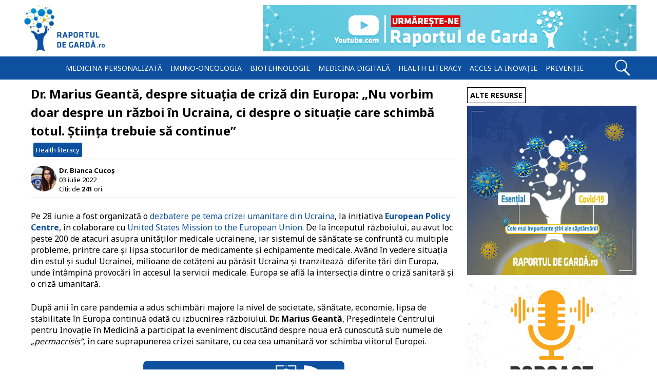

--- FILE ---
content_type: text/html; charset=UTF-8
request_url: https://raportuldegarda.ro/europa-permacrisis-marius-geanta-stiinta/
body_size: 18371
content:
<!doctype html>
<html lang="ro">
<head>
<meta charset="utf-8">
<link rel="preconnect" href="https://fonts.gstatic.com" crossorigin>
<link rel="preload" as="style" href="https://fonts.googleapis.com/css2?family=Noto+Sans:wght@400;700&display=swap" />
<link rel="stylesheet" href="https://fonts.googleapis.com/css2?family=Noto+Sans:wght@400;700&display=swap" media="print" onload="this.media='all'" />
<noscript>
    <link rel="stylesheet" href="https://fonts.googleapis.com/css2?family=Noto+Sans:wght@400;700&display=swap">
</noscript>
<!-- Google Tag Manager -->
<script>(function(w,d,s,l,i){w[l]=w[l]||[];w[l].push({'gtm.start':
new Date().getTime(),event:'gtm.js'});var f=d.getElementsByTagName(s)[0],
j=d.createElement(s),dl=l!='dataLayer'?'&l='+l:'';j.async=true;j.src=
'https://www.googletagmanager.com/gtm.js?id='+i+dl;f.parentNode.insertBefore(j,f);
})(window,document,'script','dataLayer','GTM-TXN54VC');</script>
<!-- End Google Tag Manager -->
<title>Dr. Marius Geantă, despre situația de criză din Europa: „Nu vorbim doar despre un război în Ucraina, ci despre o situație care schimbă totul. Știința trebuie să continue”</title>
<link rel='dns-prefetch' href='//rgmedia.raportuldegarda.ro' />
<link rel="alternate" type="application/rss+xml" title="Raportul de gardă &raquo; Feed" href="https://raportuldegarda.ro/feed/" />
<!-- raportuldegarda.ro is managing ads with Advanced Ads 2.0.16 – https://wpadvancedads.com/ --><script data-wpfc-render="false" id="rapor-ready">
			window.advanced_ads_ready=function(e,a){a=a||"complete";var d=function(e){return"interactive"===a?"loading"!==e:"complete"===e};d(document.readyState)?e():document.addEventListener("readystatechange",(function(a){d(a.target.readyState)&&e()}),{once:"interactive"===a})},window.advanced_ads_ready_queue=window.advanced_ads_ready_queue||[];		</script>
		<style id='wp-img-auto-sizes-contain-inline-css' type='text/css'>
img:is([sizes=auto i],[sizes^="auto," i]){contain-intrinsic-size:3000px 1500px}
/*# sourceURL=wp-img-auto-sizes-contain-inline-css */
</style>
<style id='classic-theme-styles-inline-css' type='text/css'>
/*! This file is auto-generated */
.wp-block-button__link{color:#fff;background-color:#32373c;border-radius:9999px;box-shadow:none;text-decoration:none;padding:calc(.667em + 2px) calc(1.333em + 2px);font-size:1.125em}.wp-block-file__button{background:#32373c;color:#fff;text-decoration:none}
/*# sourceURL=/wp-includes/css/classic-themes.min.css */
</style>
<link rel='stylesheet' id='es_starter_main_css-css' href='https://raportuldegarda.ro/wp-content/plugins/email-subscribers-premium/starter/assets/css/starter-main.css' type='text/css' media='all' />
<link rel='stylesheet' id='es_pro_main_css-css' href='https://raportuldegarda.ro/wp-content/plugins/email-subscribers-premium/pro/assets/css/pro-main.css' type='text/css' media='all' />
<link rel="canonical" href="https://raportuldegarda.ro/europa-permacrisis-marius-geanta-stiinta/" />
<script type="text/javascript">
(function(url){
	if(/(?:Chrome\/26\.0\.1410\.63 Safari\/537\.31|WordfenceTestMonBot)/.test(navigator.userAgent)){ return; }
	var addEvent = function(evt, handler) {
		if (window.addEventListener) {
			document.addEventListener(evt, handler, false);
		} else if (window.attachEvent) {
			document.attachEvent('on' + evt, handler);
		}
	};
	var removeEvent = function(evt, handler) {
		if (window.removeEventListener) {
			document.removeEventListener(evt, handler, false);
		} else if (window.detachEvent) {
			document.detachEvent('on' + evt, handler);
		}
	};
	var evts = 'contextmenu dblclick drag dragend dragenter dragleave dragover dragstart drop keydown keypress keyup mousedown mousemove mouseout mouseover mouseup mousewheel scroll'.split(' ');
	var logHuman = function() {
		if (window.wfLogHumanRan) { return; }
		window.wfLogHumanRan = true;
		var wfscr = document.createElement('script');
		wfscr.type = 'text/javascript';
		wfscr.async = true;
		wfscr.src = url + '&r=' + Math.random();
		(document.getElementsByTagName('head')[0]||document.getElementsByTagName('body')[0]).appendChild(wfscr);
		for (var i = 0; i < evts.length; i++) {
			removeEvent(evts[i], logHuman);
		}
	};
	for (var i = 0; i < evts.length; i++) {
		addEvent(evts[i], logHuman);
	}
})('//raportuldegarda.ro/?wordfence_lh=1&hid=D4B3ADB6B7E87B8F1481E619781E439C');
</script><link rel="amphtml" href="https://raportuldegarda.ro/europa-permacrisis-marius-geanta-stiinta/amp/">	<meta name="description" content="Pe 28 iunie a fost organizată o dezbatere pe tema crizei umanitare din Ucraina, la inițiativa European Policy Centre, în colaborare cu United States Mission to the European Union. De la începutul războiului, au avut loc peste 200 de atacuri asupra unităților medicale ucrainene, iar sistemul de sănătate se confruntă cu multiple probleme, printre care "/> 
	<meta property="og:url" content="https://raportuldegarda.ro/europa-permacrisis-marius-geanta-stiinta/" />
	<meta property="og:title" content="Dr. Marius Geantă, despre situația de criză din Europa: „Nu vorbim doar despre un război în Ucraina, ci despre o situație care schimbă totul. Știința trebuie să continue”" />
	<meta property="og:type" content="website" />
	<meta property="article:section" content="Article" />
	<meta property="og:image" content="https://rgmedia.raportuldegarda.ro/2022/07/epc-dezbatere-ucraina-marius-geanta.jpg" />
	<meta property="og:image:type" content="image/jpg">
	<meta property="og:image:width" content="1200">
	<meta property="og:image:height" content="630">
	<meta property="og:description" content="Pe 28 iunie a fost organizată o dezbatere pe tema crizei umanitare din Ucraina, la inițiativa European Policy Centre, în colaborare cu United States Mission to the European Union. De la începutul războiului, au avut loc peste 200 de atacuri asupra unităților medicale ucrainene, iar sistemul de sănătate se confruntă cu multiple probleme, printre care " />
	<meta property="og:site_name" content="Raportuldegardă.ro" />
	<meta property="og:locale" content="ro_RO" />
	<meta name="twitter:card" value="summary_large_image">
	<meta name="twitter:site" content="@RaportulG">
	<meta name="twitter:creator" content="@RaportulG">
	<meta name="twitter:title" content="Dr. Marius Geantă, despre situația de criză din Europa: „Nu vorbim doar despre un război în Ucraina, ci despre o situație care schimbă totul. Știința trebuie să continue”">
	<meta name="twitter:description" content="Pe 28 iunie a fost organizată o dezbatere pe tema crizei umanitare din Ucraina, la inițiativa European Policy Centre, în colaborare cu United States Mission to the European Union. De la începutul războiului, au avut loc peste 200 de atacuri asupra unităților medicale ucrainene, iar sistemul de sănătate se confruntă cu multiple probleme, printre care ">
	<meta name="twitter:image" content="https://rgmedia.raportuldegarda.ro/2022/07/epc-dezbatere-ucraina-marius-geanta.jpg">
    	<meta name="viewport" content="width=device-width, initial-scale=1.0">
	<meta name="theme-color" content="#0d50a0">
	<link rel="apple-touch-icon" sizes="57x57" href="https://raportuldegarda.ro/wp-content/themes/balistic_rg/favicons/apple-touch-icon-57x57.png" />
	<link rel="apple-touch-icon" sizes="114x114" href="https://raportuldegarda.ro/wp-content/themes/balistic_rg/favicons/apple-touch-icon-114x114.png" />
	<link rel="apple-touch-icon" sizes="72x72" href="https://raportuldegarda.ro/wp-content/themes/balistic_rg/favicons/apple-touch-icon-72x72.png" />
	<link rel="apple-touch-icon" sizes="144x144" href="https://raportuldegarda.ro/wp-content/themes/balistic_rg/favicons/apple-touch-icon-144x144.png" />
	<link rel="apple-touch-icon" sizes="60x60" href="https://raportuldegarda.ro/wp-content/themes/balistic_rg/favicons/apple-touch-icon-60x60.png" />
	<link rel="apple-touch-icon" sizes="120x120" href="https://raportuldegarda.ro/wp-content/themes/balistic_rg/favicons/apple-touch-icon-120x120.png" />
	<link rel="apple-touch-icon" sizes="76x76" href="https://raportuldegarda.ro/wp-content/themes/balistic_rg/favicons/apple-touch-icon-76x76.png" />
	<link rel="apple-touch-icon" sizes="152x152" href="https://raportuldegarda.ro/wp-content/themes/balistic_rg/favicons/apple-touch-icon-152x152.png" />
	<link rel="icon" type="image/png" href="https://raportuldegarda.ro/wp-content/themes/balistic_rg/favicons/favicon-196x196.png" sizes="196x196" />
	<link rel="icon" type="image/png" href="https://raportuldegarda.ro/wp-content/themes/balistic_rg/favicons/favicon-96x96.png" sizes="96x96" />
	<link rel="icon" type="image/png" href="https://raportuldegarda.ro/wp-content/themes/balistic_rg/favicons/favicon-32x32.png" sizes="32x32" />
	<link rel="icon" type="image/png" href="https://raportuldegarda.ro/wp-content/themes/balistic_rg/favicons/favicon-16x16.png" sizes="16x16" />
	<link rel="icon" type="image/png" href="https://raportuldegarda.ro/wp-content/themes/balistic_rg/favicons/favicon-128.png" sizes="128x128" />
	<meta name="application-name" content="Raportuldegarda.ro"/>
	<meta name="msapplication-TileColor" content="#FFFFFF" />
	<meta name="msapplication-TileImage" content="https://raportuldegarda.ro/wp-content/themes/balistic_rg/favicons/mstile-144x144.png" />
	<meta name="msapplication-square70x70logo" content="https://raportuldegarda.ro/wp-content/themes/balistic_rg/favicons/mstile-70x70.png" />
	<meta name="msapplication-square150x150logo" content="https://raportuldegarda.ro/wp-content/themes/balistic_rg/favicons/mstile-150x150.png" />
	<meta name="msapplication-wide310x150logo" content="https://raportuldegarda.ro/wp-content/themes/balistic_rg/favicons/mstile-310x150.png" />
	<meta name="msapplication-square310x310logo" content="https://raportuldegarda.ro/wp-content/themes/balistic_rg/favicons/mstile-310x310.png" />
	<meta name="referrer" content="always" />
	<meta name="robots" content="max-snippet:-1, max-image-preview:large, max-video-preview:-1"/><link rel="manifest"
        href="https://raportuldegarda.ro/manifest.json">
<script>
    window.addEventListener('load', () => {
      registerSW();
    });
  
    // Register the Service Worker
    async function registerSW() {
      if ('serviceWorker' in navigator) {
        try {
          await navigator
                .serviceWorker
                .register('https://raportuldegarda.ro/serviceworker.js');
        }
        catch (e) {
          console.log('SW registration failed');
        }
      }
    }
 </script>
<style id='global-styles-inline-css' type='text/css'>
:root{--wp--preset--aspect-ratio--square: 1;--wp--preset--aspect-ratio--4-3: 4/3;--wp--preset--aspect-ratio--3-4: 3/4;--wp--preset--aspect-ratio--3-2: 3/2;--wp--preset--aspect-ratio--2-3: 2/3;--wp--preset--aspect-ratio--16-9: 16/9;--wp--preset--aspect-ratio--9-16: 9/16;--wp--preset--color--black: #000000;--wp--preset--color--cyan-bluish-gray: #abb8c3;--wp--preset--color--white: #ffffff;--wp--preset--color--pale-pink: #f78da7;--wp--preset--color--vivid-red: #cf2e2e;--wp--preset--color--luminous-vivid-orange: #ff6900;--wp--preset--color--luminous-vivid-amber: #fcb900;--wp--preset--color--light-green-cyan: #7bdcb5;--wp--preset--color--vivid-green-cyan: #00d084;--wp--preset--color--pale-cyan-blue: #8ed1fc;--wp--preset--color--vivid-cyan-blue: #0693e3;--wp--preset--color--vivid-purple: #9b51e0;--wp--preset--gradient--vivid-cyan-blue-to-vivid-purple: linear-gradient(135deg,rgb(6,147,227) 0%,rgb(155,81,224) 100%);--wp--preset--gradient--light-green-cyan-to-vivid-green-cyan: linear-gradient(135deg,rgb(122,220,180) 0%,rgb(0,208,130) 100%);--wp--preset--gradient--luminous-vivid-amber-to-luminous-vivid-orange: linear-gradient(135deg,rgb(252,185,0) 0%,rgb(255,105,0) 100%);--wp--preset--gradient--luminous-vivid-orange-to-vivid-red: linear-gradient(135deg,rgb(255,105,0) 0%,rgb(207,46,46) 100%);--wp--preset--gradient--very-light-gray-to-cyan-bluish-gray: linear-gradient(135deg,rgb(238,238,238) 0%,rgb(169,184,195) 100%);--wp--preset--gradient--cool-to-warm-spectrum: linear-gradient(135deg,rgb(74,234,220) 0%,rgb(151,120,209) 20%,rgb(207,42,186) 40%,rgb(238,44,130) 60%,rgb(251,105,98) 80%,rgb(254,248,76) 100%);--wp--preset--gradient--blush-light-purple: linear-gradient(135deg,rgb(255,206,236) 0%,rgb(152,150,240) 100%);--wp--preset--gradient--blush-bordeaux: linear-gradient(135deg,rgb(254,205,165) 0%,rgb(254,45,45) 50%,rgb(107,0,62) 100%);--wp--preset--gradient--luminous-dusk: linear-gradient(135deg,rgb(255,203,112) 0%,rgb(199,81,192) 50%,rgb(65,88,208) 100%);--wp--preset--gradient--pale-ocean: linear-gradient(135deg,rgb(255,245,203) 0%,rgb(182,227,212) 50%,rgb(51,167,181) 100%);--wp--preset--gradient--electric-grass: linear-gradient(135deg,rgb(202,248,128) 0%,rgb(113,206,126) 100%);--wp--preset--gradient--midnight: linear-gradient(135deg,rgb(2,3,129) 0%,rgb(40,116,252) 100%);--wp--preset--font-size--small: 13px;--wp--preset--font-size--medium: 20px;--wp--preset--font-size--large: 36px;--wp--preset--font-size--x-large: 42px;--wp--preset--spacing--20: 0.44rem;--wp--preset--spacing--30: 0.67rem;--wp--preset--spacing--40: 1rem;--wp--preset--spacing--50: 1.5rem;--wp--preset--spacing--60: 2.25rem;--wp--preset--spacing--70: 3.38rem;--wp--preset--spacing--80: 5.06rem;--wp--preset--shadow--natural: 6px 6px 9px rgba(0, 0, 0, 0.2);--wp--preset--shadow--deep: 12px 12px 50px rgba(0, 0, 0, 0.4);--wp--preset--shadow--sharp: 6px 6px 0px rgba(0, 0, 0, 0.2);--wp--preset--shadow--outlined: 6px 6px 0px -3px rgb(255, 255, 255), 6px 6px rgb(0, 0, 0);--wp--preset--shadow--crisp: 6px 6px 0px rgb(0, 0, 0);}:where(.is-layout-flex){gap: 0.5em;}:where(.is-layout-grid){gap: 0.5em;}body .is-layout-flex{display: flex;}.is-layout-flex{flex-wrap: wrap;align-items: center;}.is-layout-flex > :is(*, div){margin: 0;}body .is-layout-grid{display: grid;}.is-layout-grid > :is(*, div){margin: 0;}:where(.wp-block-columns.is-layout-flex){gap: 2em;}:where(.wp-block-columns.is-layout-grid){gap: 2em;}:where(.wp-block-post-template.is-layout-flex){gap: 1.25em;}:where(.wp-block-post-template.is-layout-grid){gap: 1.25em;}.has-black-color{color: var(--wp--preset--color--black) !important;}.has-cyan-bluish-gray-color{color: var(--wp--preset--color--cyan-bluish-gray) !important;}.has-white-color{color: var(--wp--preset--color--white) !important;}.has-pale-pink-color{color: var(--wp--preset--color--pale-pink) !important;}.has-vivid-red-color{color: var(--wp--preset--color--vivid-red) !important;}.has-luminous-vivid-orange-color{color: var(--wp--preset--color--luminous-vivid-orange) !important;}.has-luminous-vivid-amber-color{color: var(--wp--preset--color--luminous-vivid-amber) !important;}.has-light-green-cyan-color{color: var(--wp--preset--color--light-green-cyan) !important;}.has-vivid-green-cyan-color{color: var(--wp--preset--color--vivid-green-cyan) !important;}.has-pale-cyan-blue-color{color: var(--wp--preset--color--pale-cyan-blue) !important;}.has-vivid-cyan-blue-color{color: var(--wp--preset--color--vivid-cyan-blue) !important;}.has-vivid-purple-color{color: var(--wp--preset--color--vivid-purple) !important;}.has-black-background-color{background-color: var(--wp--preset--color--black) !important;}.has-cyan-bluish-gray-background-color{background-color: var(--wp--preset--color--cyan-bluish-gray) !important;}.has-white-background-color{background-color: var(--wp--preset--color--white) !important;}.has-pale-pink-background-color{background-color: var(--wp--preset--color--pale-pink) !important;}.has-vivid-red-background-color{background-color: var(--wp--preset--color--vivid-red) !important;}.has-luminous-vivid-orange-background-color{background-color: var(--wp--preset--color--luminous-vivid-orange) !important;}.has-luminous-vivid-amber-background-color{background-color: var(--wp--preset--color--luminous-vivid-amber) !important;}.has-light-green-cyan-background-color{background-color: var(--wp--preset--color--light-green-cyan) !important;}.has-vivid-green-cyan-background-color{background-color: var(--wp--preset--color--vivid-green-cyan) !important;}.has-pale-cyan-blue-background-color{background-color: var(--wp--preset--color--pale-cyan-blue) !important;}.has-vivid-cyan-blue-background-color{background-color: var(--wp--preset--color--vivid-cyan-blue) !important;}.has-vivid-purple-background-color{background-color: var(--wp--preset--color--vivid-purple) !important;}.has-black-border-color{border-color: var(--wp--preset--color--black) !important;}.has-cyan-bluish-gray-border-color{border-color: var(--wp--preset--color--cyan-bluish-gray) !important;}.has-white-border-color{border-color: var(--wp--preset--color--white) !important;}.has-pale-pink-border-color{border-color: var(--wp--preset--color--pale-pink) !important;}.has-vivid-red-border-color{border-color: var(--wp--preset--color--vivid-red) !important;}.has-luminous-vivid-orange-border-color{border-color: var(--wp--preset--color--luminous-vivid-orange) !important;}.has-luminous-vivid-amber-border-color{border-color: var(--wp--preset--color--luminous-vivid-amber) !important;}.has-light-green-cyan-border-color{border-color: var(--wp--preset--color--light-green-cyan) !important;}.has-vivid-green-cyan-border-color{border-color: var(--wp--preset--color--vivid-green-cyan) !important;}.has-pale-cyan-blue-border-color{border-color: var(--wp--preset--color--pale-cyan-blue) !important;}.has-vivid-cyan-blue-border-color{border-color: var(--wp--preset--color--vivid-cyan-blue) !important;}.has-vivid-purple-border-color{border-color: var(--wp--preset--color--vivid-purple) !important;}.has-vivid-cyan-blue-to-vivid-purple-gradient-background{background: var(--wp--preset--gradient--vivid-cyan-blue-to-vivid-purple) !important;}.has-light-green-cyan-to-vivid-green-cyan-gradient-background{background: var(--wp--preset--gradient--light-green-cyan-to-vivid-green-cyan) !important;}.has-luminous-vivid-amber-to-luminous-vivid-orange-gradient-background{background: var(--wp--preset--gradient--luminous-vivid-amber-to-luminous-vivid-orange) !important;}.has-luminous-vivid-orange-to-vivid-red-gradient-background{background: var(--wp--preset--gradient--luminous-vivid-orange-to-vivid-red) !important;}.has-very-light-gray-to-cyan-bluish-gray-gradient-background{background: var(--wp--preset--gradient--very-light-gray-to-cyan-bluish-gray) !important;}.has-cool-to-warm-spectrum-gradient-background{background: var(--wp--preset--gradient--cool-to-warm-spectrum) !important;}.has-blush-light-purple-gradient-background{background: var(--wp--preset--gradient--blush-light-purple) !important;}.has-blush-bordeaux-gradient-background{background: var(--wp--preset--gradient--blush-bordeaux) !important;}.has-luminous-dusk-gradient-background{background: var(--wp--preset--gradient--luminous-dusk) !important;}.has-pale-ocean-gradient-background{background: var(--wp--preset--gradient--pale-ocean) !important;}.has-electric-grass-gradient-background{background: var(--wp--preset--gradient--electric-grass) !important;}.has-midnight-gradient-background{background: var(--wp--preset--gradient--midnight) !important;}.has-small-font-size{font-size: var(--wp--preset--font-size--small) !important;}.has-medium-font-size{font-size: var(--wp--preset--font-size--medium) !important;}.has-large-font-size{font-size: var(--wp--preset--font-size--large) !important;}.has-x-large-font-size{font-size: var(--wp--preset--font-size--x-large) !important;}
/*# sourceURL=global-styles-inline-css */
</style>
</head><style>
*{margin:0;padding:0}a{color:#0d50a0;text-decoration:underline}p{margin:1.5rem 0}#hamburger:hover{cursor:pointer}.articleCover,.articleCoverHalf{display:block;background-position:center;border-radius:.5rem .5rem 0 0}.titleLink{text-decoration:none;color:#000}.mainArticleNoSidebar,.mainContent{font-family:"Noto Sans",sans-serif}.size-full{width:100%;height:100%}.wp-caption-text{font-size:.75rem;padding:10px}.wp-caption-text a,blockquote a{text-decoration:underline}.wp-caption{padding:2px;color:#fff;margin:10px auto;background-color:#679bd9}blockquote:before{content:"\201C";font-family:"Noto Sans",sans-serif;font-size:90px;color:#0d50a0;width:30px;margin:-2rem auto -5rem 0;display:block}blockquote{width:80%;padding:2rem;color:#000;border-radius:3px;margin:.9rem auto}.single-title{letter-spacing:0;line-height:2.3rem;margin:0}.avatar{border-radius:50px;height:50px;width:50px;float:left}.hrGrey{display:block;height:1px;border:0;border-top:1px solid #efefef;margin:.6em 0;padding:0;clear:both}.articleMeta-autor{font-size:.8rem;height:30px}.articleMeta-autor a{color:#000;padding:5px}.articleMeta-date{width:130px;text-align:center;border-left:1px solid #efefef;border-right:1px solid #efefef;padding:10px;float:left;font-size:.8rem;height:30px;line-height:30px}.articleMeta-views{width:130px;text-align:center;padding:10px;float:left;font-size:.8rem;border-right:1px solid #efefef;line-height:30px;height:30px}.post-categories{list-style:none}.post-categories{margin:0!important}.post-categories-clear{clear:both}.post-categories li a,.tags a{font-size:.8rem;float:left;color:#fff;background-color:#0d50a0;padding:5px;display:block;margin:5px;border-radius:3px}.mainArticleNoSidebar ol,.mainArticleNoSidebar ul,.mainContent ol,.mainContent ul{margin-left:3rem}#sidebar{position:relative}@media all and (min-width:550px) and (max-width:990px){.post-categories{clear:both}.articleMeta-date{width:118px}.articleMeta-views{width:150px}}@media all and (max-width:549px){.post-categories{clear:both}.articleMeta-date{width:80px;line-height:20px;padding:10px 0}.articleMeta-views{width:80px;padding:10px 0;line-height:20px}}@media all and (min-width:1550px){.swiper-container{height:277px;max-width:1950px}.swiper-slide h2{bottom:3px;padding:20px;line-height:25px;margin:20px}}@media all and (min-width:1500px) and (max-width:1549px){.swiper-container{height:260px}.swiper-slide h2{bottom:0;padding:20px;line-height:25px;margin:17px}}@media all and (min-width:1450px) and (max-width:1499px){.swiper-container{height:250px}.swiper-slide h2{bottom:0;padding:15px;line-height:25px;margin:15px}}@media all and (min-width:1400px) and (max-width:1449px){.swiper-container{height:240px}.swiper-slide h2{bottom:0;padding:15px;line-height:25px;margin:15px}}@media all and (min-width:1350px) and (max-width:1399px){.swiper-container{height:231px}.swiper-slide h2{font-size:1.35rem;bottom:0;padding:15px;line-height:25px;margin:15px}}@media all and (min-width:1300px) and (max-width:1350px){.swiper-container{height:221px}.swiper-slide h2{font-size:1.3rem;bottom:0;padding:13px;line-height:25px;margin:13px}}@media all and (min-width:1290px) and (max-width:1300px){.swiper-container{height:300px}.swiper-slide h2{font-size:1.25rem;bottom:0;padding:15px;line-height:25px;margin:15px}}@media all and (min-width:1100px) and (max-width:1289px){.swiper-slide h2{font-size:1.4rem;bottom:0;padding:15px;line-height:25px;margin:15px}}@media all and (min-width:900px) and (max-width:1099px){.swiper-slide h2{font-size:1.5rem;bottom:0;padding:10px;line-height:25px;margin:10px}}@media all and (min-width:200px) and (max-width:899px){.swiper-slide h2{font-size:1.4rem;bottom:0;padding:10px;line-height:20px;margin:10px}}@media all and (min-width:1000px) and (max-width:1059px){.swiper-container{height:251px}}@media all and (min-width:950px) and (max-width:999px){.swiper-container{height:241px}}@media all and (min-width:905px) and (max-width:949px){.swiper-container{height:231px}}@media all and (min-width:1220px){#sidebar h3{font-size:.9rem;margin:5px 0}#container{width:100%;margin:10px 0 0 0;padding:0}.box{max-width:1200px;width:100%;margin:0 auto}.header{height:90px}#logo{width:173px;height:90px;float:left}#logo a img{height:90px;display:block}#leaderboard{width:728px;height:90px;float:right}.menu{width:1040px;margin:0 auto}.menuItem a{padding:3px;margin:5px;font-size:.87rem}.menuItem a:hover{margin:4px}#blueMenu{width:100%;height:45px;clear:both;margin:10px 0}#searchInput{width:300px;height:30px;float:right;margin-right:20px}#searchInput input{width:200px;height:25px;margin-left:13px}.swiper-container{width:100%;margin:0 0 10px 0}.mainContent{width:830px;margin:0 0 0 20px;float:left}#sidebar{width:330px;margin:0 0 0 20px;float:left}.articleCover{width:100%;height:434px;background-size:cover}.articleCoverHalf{width:100%;height:300px;background-size:cover}.articleTitle{margin:35px 0 0 0;font-size:1.5rem}.articleMeta{width:98%;height:30px;margin:-30px 0;font-size:.8rem;line-height:30px}.excerpt{margin:5px 0}#footer{font-size:.87rem;height:130px}#footerLogo{width:150px;height:80px;float:left;margin:25px}#footerDespre{width:600px;float:left;margin:10px 30px 0}#footerDespre h4{font-size:.75rem;margin-top:17px}.footerfb,.footerinstagram,.footerrss,.footertwitter,.footeryoutube{width:30px;height:30px;margin:77px 0 0 0}.copyright{font-size:.62rem!important;width:180px;margin:6px auto}.footerContainer{max-width:1200px;width:100%;margin:auto}.footerSocial{width:170px;float:left}#hamburger{display:none}}@media all and (min-width:1050px) and (max-width:1220px){#sidebar h3{font-size:.875rem;margin:5px 0}#container{width:100%;margin:10px 0 0 0;padding:0}.box{width:1030px;margin:0 auto}.header{height:90px}#logo{width:173px;height:90px;float:left}#logo a img{height:90px;display:block}#leaderboard{width:728px;height:90px;float:right}.menu{width:100%;margin:0 auto}.menuItem a{padding:3px;margin:4px;font-size:.84rem}.menuItem a:hover{margin:3px}#blueMenu{width:100%;height:45px;clear:both;margin:10px 0}#searchInput{width:300px;height:30px;float:right;margin-right:20px}#searchInput input{width:200px;height:25px;margin-left:13px}.swiper-container{width:100%;margin:0 0 10px 0}.mainContent{width:710px;margin:0 0 0 10px;float:left}#sidebar{width:300px;margin:0 0 0 10px;float:left}.articleCover{width:100%;height:372px;background-size:cover}.articleCoverHalf{width:100%;height:263px;background-size:cover}.articleTitle{margin:35px 0 0 0;font-size:1.5rem}.articleMeta{width:98%;height:30px;margin:-30px 0;font-size:.82rem;line-height:30px}.excerpt{margin:5px 0}#footer{font-size:.87rem;height:130px}#footerLogo{width:150px;height:80px;float:left;margin:25px}#footerDespre{width:600px;float:left;margin:10px 30px 0}#footerDespre h4{font-size:.75rem;margin-top:17px}.footerfb,.footerinstagram,.footerrss,.footertwitter,.footeryoutube{width:30px;height:30px;margin:77px 0 0 0}.copyright{font-size:.62rem!important;width:180px;margin:6px auto}.footerContainer{max-width:1200px;width:100%;margin:auto}.footerSocial{width:170px;float:left}#hamburger{display:none}}@media all and (min-width:990px) and (max-width:1050px){.box{width:970px;margin:0 auto}.mainContent{width:710px;margin:0 0 0 5px;float:left}#sidebar{width:250px;margin:0 0 0 5px;float:left}.articleCover{width:100%;height:372px;background-size:cover}.articleCoverHalf{width:100%;height:247px;background-size:cover}}@media all and (max-width:1050px){.menu{display:none}}@media all and (min-width:966px) and (max-width:989px){.articleCover{width:100%;height:329px;background-size:cover}.articleCoverHalf{width:100%;height:247px;background-size:cover}}@media all and (min-width:901px) and (max-width:966px){.articleCover{width:100%;height:303px;background-size:cover}.articleCoverHalf{width:100%;height:227px;background-size:cover}}@media all and (min-width:846px) and (max-width:900px){.articleCover{width:100%;height:290px;background-size:cover}.articleCoverHalf{width:100%;height:217px;background-size:cover}}@media all and (min-width:801px) and (max-width:846px){.articleCover{width:100%;height:270px;background-size:cover}.articleCoverHalf{width:100%;height:202px;background-size:cover}}@media all and (min-width:740px) and (max-width:800px){.articleCover{width:100%;height:249px;background-size:cover}.articleCoverHalf{width:100%;height:191px;background-size:cover}}@media all and (min-width:740px) and (max-width:781px){.articleCoverHalf{width:100%;height:389px;background-size:cover}}@media all and (min-width:740px) and (max-width:989px){.box{width:97%;margin:0 auto}.mainContent{width:69%;margin:0 0 0 1%;float:left}#sidebar{width:29%;margin:0 0 0 1%;float:left}}@media all and (min-width:965px) and (max-width:1050px){#logo{width:173px;height:90px;float:left}#logo a img{height:90px;display:block}#leaderboard{width:728px;height:90px;float:right}}@media all and (max-width:1050px){.mobileMenu{background-color:#0d50a0;margin-top:-4px;z-index:999;position:absolute;width:240px;padding:20px}.menuItem a{padding:5px;margin:5px;border-top:1px solid #fff}.menuItem a:hover{padding:5px;margin:5px}}@media all and (min-width:931px) and (max-width:964px){#logo{width:140px;height:70px;float:left;margin-top:10px}#logo a img{height:70px;display:block}#leaderboard{width:728px;height:90px;float:right}}@media all and (min-width:738px) and (max-width:930px){#logo{width:140px;height:70px;margin-top:10px}#logo a img{height:70px;display:block}#leaderboard{max-width:728px;width:100%;margin:auto}#leaderboard img{width:100%}}@media all and (min-width:650px) and (max-width:931px){.header{height:120px}}@media all and (min-width:932px){.mobileLogo{display:none}}@media all and (min-width:320px) and (max-width:931px){#logo{display:none}.mobileLogo{display:block;margin-top:-82px;width:125px;margin-left:auto;margin-right:auto}.mobileLogo img{width:150px}}@media all and (max-width:320px){#logo{display:none}.mobileLogo{display:block;margin-top:-67px;width:110px;margin-left:auto;margin-right:auto}.mobileLogo img{width:110px}}@media all and (min-width:932px) and (max-width:1050px){.header{height:90px}}@media all and (min-width:740px) and (max-width:1050px){#sidebar h3{font-size:.75rem;margin:5px 0}#container{width:100%;margin:10px 0 0 0;padding:0}#blueMenu{width:100%;height:45px;clear:both;margin:10px 0}#searchInput{width:300px;height:30px;float:right;margin-right:20px}#searchInput input{width:200px;height:25px;margin-left:13px}.swiper-container{width:100%;margin:0 0 10px 0}.articleTitle{margin:35px 0 0 0;font-size:1.5rem}.articleMeta{width:98%;height:30px;margin:-30px 0;font-size:.81rem;line-height:30px}.excerpt{margin:5px 0}#footer{font-size:.87rem;height:110px}#footerLogo{width:100px;height:60px;float:left;margin:25px}#footerDespre{width:445px;float:left;margin:0 20px 0 0}#footerDespre h4{font-size:.62rem;margin-top:14px}.footerfb,.footerinstagram,.footerrss,.footertwitter,.footeryoutube{width:29px;height:20px;margin:13px 0 0 0;float:left}.copyright{font-size:.62rem!important;width:180px;margin:6px auto}.footerContainer{width:728px;margin:auto}#footerSocial{width:58px;float:left}}@media all and (min-width:650px) and (max-width:740px){.articleCover{width:100%;height:330px;background-size:cover}.articleCoverHalf{width:100%;height:370px;background-size:cover}#leaderboard{width:620px;margin:auto}#leaderboard img{width:100%}}@media all and (min-width:580px) and (max-width:650px){.articleCover{width:100%;height:310px;background-size:cover}.articleCoverHalf{width:100%;height:326px;background-size:cover}}@media all and (min-width:480px) and (max-width:580px){.articleCover{width:100%;height:244px;background-size:cover}.articleCoverHalf{width:100%;height:286px;background-size:cover}}@media all and (max-width:480px){.articleCover{width:100%;height:49vw;background-size:cover}.articleCoverHalf{width:100%;height:235px;background-size:cover}}@media all and (max-width:739px){.box{width:98%;margin:0 auto}.mainContent{width:98%;margin:0 1%}#sidebar{width:98%;margin:0 1%}}@media all and (max-width:740px){#container{width:100%;margin:10px 0 0 0;padding:0}.header{height:120px}#blueMenu{width:100%;height:45px;clear:both;margin:10px 0}#searchInput{width:300px;height:30px;float:right;margin-right:20px}#searchInput input{width:200px;height:25px;margin-left:13px}.swiper-container{width:100%;margin:0 0 10px 0}.excerpt{margin:5px 0}#sidebar h3,.mainArticleNoSidebar h3,.mainContent h3{margin:10px auto}#sidebar a{width:48%;float:left;margin:0 1%}}@media all and (max-width:320px){.mainArticle h3,.mainArticleNoSidebar h3,h3{font-size:.85rem;margin:5px 0;letter-spacing:0}.articleTitle{margin:35px 0 0 0;font-size:1.1rem}.articleMeta{width:98%;height:30px;margin:-30px 0;font-size:.6rem;line-height:30px}.excerpt{font-size:.8rem}h1{font-size:1rem}.single-title{line-height:1.5rem}.mainContent{font-size:.8rem}}@media all and (min-width:321px) and (max-width:600px){.mainArticle h3,.mainArticleNoSidebar h3,h3{font-size:.95rem;margin:5px 0;letter-spacing:0}.articleTitle{margin:35px 0 0 0;font-size:1.1rem}.articleMeta{width:98%;height:30px;margin:-30px 0;font-size:.75rem;line-height:30px}.excerpt{font-size:.9rem}h1{font-size:1.1rem}.single-title{line-height:1.7rem}.mainContent{font-size:.9rem}}@media all and (min-width:600px) and (max-width:740px){.mainArticle h3,.mainArticleNoSidebar h3,h3{font-size:1.1rem;margin:5px 0;letter-spacing:0}.articleTitle{margin:35px 0 0 0;font-size:1.3rem}.articleMeta{width:98%;height:30px;margin:-30px 0;font-size:.8rem;line-height:30px}.excerpt{font-size:1.2rem}h1{font-size:1.4rem}.single-title{line-height:1.7rem}.mainContent{font-size:1.1rem}}@media all and (min-width:690px) and (max-width:739px){#footer{font-size:.87rem;height:130px}#footerLogo{width:80px;height:42px;float:left;margin:35px 10px}#footerDespre{width:410px;float:left;margin:0 22px}#footerDespre h4{font-size:.62rem;margin-top:23px}.footerfb,.footerinstagram,.footerrss,.footertwitter,.footeryoutube{width:30px;height:30px;margin:23px 7px 0 0}.copyright{font-size:.62rem!important;width:180px;margin:6px auto}.footerContainer{max-width:1200px;width:100%;margin:auto}#footerSocial{width:120px;float:left}}@media all and (min-width:630px) and (max-width:689px){#footer{font-size:.87rem;height:130px}#footerLogo{width:80px;height:42px;float:left;margin:35px 10px}#footerDespre{width:410px;float:left;margin:0 22px}#footerDespre h4{font-size:.62rem;margin-top:23px}.footerfb,.footerinstagram,.footerrss,.footertwitter,.footeryoutube{width:20px;height:20px;margin:16px 7px 0 0}.copyright{font-size:.62rem!important;width:180px;margin:6px auto}.footerContainer{max-width:1200px;width:100%;margin:auto}#footerSocial{width:58px;float:left}}@media all and (min-width:580px) and (max-width:629px){#footer{font-size:.87rem;height:170px}#footerLogo{width:80px;height:42px;float:left;margin:64px 10px}#footerDespre{width:410px;float:left;margin:0 22px}#footerDespre h4{font-size:.62rem;margin-top:23px}.footerfb,.footerinstagram,.footerrss,.footertwitter,.footeryoutube{width:20px;height:20px;margin:16px 7px 0 0}.copyright{font-size:.62rem!important;width:180px;margin:6px auto}.footerContainer{max-width:1200px;width:100%;margin:auto}#footerSocial{width:150px;margin:auto}}@media all and (max-width:579px){#footer{font-size:.87rem;height:230px}#footerLogo{width:80px;height:42px;margin:auto;padding-top:10px}#footerDespre{width:90%;margin:auto}#footerDespre h4{font-size:.62rem;margin-top:23px}.footerfb,.footerinstagram,.footerrss,.footertwitter,.footeryoutube{width:20px;height:20px;margin:16px 7px 0 0}.copyright{font-size:.62rem!important;margin:6px auto}.footerContainer{max-width:1200px;width:100%;margin:auto}#footerSocial{width:150px;margin:auto}}@media all and (max-width:650px){#leaderboard{display:none}.header{height:15px}}.hamburger{font:inherit;display:inline-block;overflow:visible;margin:0;padding:10px;cursor:pointer;transition-timing-function:linear;transition-duration:.15s;transition-property:opacity,filter;text-transform:none;color:inherit;border:0;background-color:transparent}.hamburger.is-active:hover,.hamburger:hover{opacity:.7}.hamburger.is-active .hamburger-inner,.hamburger.is-active .hamburger-inner:after,.hamburger.is-active .hamburger-inner:before{background-color:#fff}.hamburger-box{position:relative;display:inline-block;width:40px;height:24px}.hamburger-inner{top:50%;display:block;margin-top:-2px}.hamburger-inner,.hamburger-inner:after,.hamburger-inner:before{position:absolute;width:40px;height:4px;transition-timing-function:ease;transition-duration:.15s;transition-property:transform;border-radius:4px;background-color:#fff}.hamburger-inner:after,.hamburger-inner:before{display:block;content:""}.hamburger-inner:before{top:-10px}.hamburger-inner:after{bottom:-10px}.hamburger--3dx .hamburger-box{perspective:80px}.hamburger--3dx .hamburger-inner{transition:transform .15s cubic-bezier(.645,.045,.355,1),background-color 0s cubic-bezier(.645,.045,.355,1) .1s}.hamburger--3dx .hamburger-inner:after,.hamburger--3dx .hamburger-inner:before{transition:transform 0s cubic-bezier(.645,.045,.355,1) .1s}.hamburger--3dx.is-active .hamburger-inner{transform:rotateY(180deg);background-color:transparent!important}.hamburger--3dx.is-active .hamburger-inner:before{transform:translate3d(0,10px,0) rotate(45deg)}.hamburger--3dx.is-active .hamburger-inner:after{transform:translate3d(0,-10px,0) rotate(-45deg)}.hamburger--3dx-r .hamburger-box{perspective:80px}.hamburger--3dx-r .hamburger-inner{transition:transform .15s cubic-bezier(.645,.045,.355,1),background-color 0s cubic-bezier(.645,.045,.355,1) .1s}.hamburger--3dx-r .hamburger-inner:after,.hamburger--3dx-r .hamburger-inner:before{transition:transform 0s cubic-bezier(.645,.045,.355,1) .1s}.hamburger--3dx-r.is-active .hamburger-inner{transform:rotateY(-180deg);background-color:transparent!important}.hamburger--3dx-r.is-active .hamburger-inner:before{transform:translate3d(0,10px,0) rotate(45deg)}.hamburger--3dx-r.is-active .hamburger-inner:after{transform:translate3d(0,-10px,0) rotate(-45deg)}.hamburger--3dy .hamburger-box{perspective:80px}.hamburger--3dy .hamburger-inner{transition:transform .15s cubic-bezier(.645,.045,.355,1),background-color 0s cubic-bezier(.645,.045,.355,1) .1s}.hamburger--3dy .hamburger-inner:after,.hamburger--3dy .hamburger-inner:before{transition:transform 0s cubic-bezier(.645,.045,.355,1) .1s}.hamburger--3dy.is-active .hamburger-inner{transform:rotateX(-180deg);background-color:transparent!important}.hamburger--3dy.is-active .hamburger-inner:before{transform:translate3d(0,10px,0) rotate(45deg)}.hamburger--3dy.is-active .hamburger-inner:after{transform:translate3d(0,-10px,0) rotate(-45deg)}.hamburger--3dy-r .hamburger-box{perspective:80px}.hamburger--3dy-r .hamburger-inner{transition:transform .15s cubic-bezier(.645,.045,.355,1),background-color 0s cubic-bezier(.645,.045,.355,1) .1s}.hamburger--3dy-r .hamburger-inner:after,.hamburger--3dy-r .hamburger-inner:before{transition:transform 0s cubic-bezier(.645,.045,.355,1) .1s}.hamburger--3dy-r.is-active .hamburger-inner{transform:rotateX(180deg);background-color:transparent!important}.hamburger--3dy-r.is-active .hamburger-inner:before{transform:translate3d(0,10px,0) rotate(45deg)}.hamburger--3dy-r.is-active .hamburger-inner:after{transform:translate3d(0,-10px,0) rotate(-45deg)}.hamburger--3dxy .hamburger-box{perspective:80px}.hamburger--3dxy .hamburger-inner{transition:transform .15s cubic-bezier(.645,.045,.355,1),background-color 0s cubic-bezier(.645,.045,.355,1) .1s}.hamburger--3dxy .hamburger-inner:after,.hamburger--3dxy .hamburger-inner:before{transition:transform 0s cubic-bezier(.645,.045,.355,1) .1s}.hamburger--3dxy.is-active .hamburger-inner{transform:rotateX(180deg) rotateY(180deg);background-color:transparent!important}.hamburger--3dxy.is-active .hamburger-inner:before{transform:translate3d(0,10px,0) rotate(45deg)}.hamburger--3dxy.is-active .hamburger-inner:after{transform:translate3d(0,-10px,0) rotate(-45deg)}.hamburger--3dxy-r .hamburger-box{perspective:80px}.hamburger--3dxy-r .hamburger-inner{transition:transform .15s cubic-bezier(.645,.045,.355,1),background-color 0s cubic-bezier(.645,.045,.355,1) .1s}.hamburger--3dxy-r .hamburger-inner:after,.hamburger--3dxy-r .hamburger-inner:before{transition:transform 0s cubic-bezier(.645,.045,.355,1) .1s}.hamburger--3dxy-r.is-active .hamburger-inner{transform:rotateX(180deg) rotateY(180deg) rotate(-180deg);background-color:transparent!important}.hamburger--3dxy-r.is-active .hamburger-inner:before{transform:translate3d(0,10px,0) rotate(45deg)}.hamburger--3dxy-r.is-active .hamburger-inner:after{transform:translate3d(0,-10px,0) rotate(-45deg)}.hamburger--arrow.is-active .hamburger-inner:before{transform:translate3d(-8px,0,0) rotate(-45deg) scaleX(.7)}.hamburger--arrow.is-active .hamburger-inner:after{transform:translate3d(-8px,0,0) rotate(45deg) scaleX(.7)}.hamburger--arrow-r.is-active .hamburger-inner:before{transform:translate3d(8px,0,0) rotate(45deg) scaleX(.7)}.hamburger--arrow-r.is-active .hamburger-inner:after{transform:translate3d(8px,0,0) rotate(-45deg) scaleX(.7)}.hamburger--arrowalt .hamburger-inner:before{transition:top .1s ease .1s,transform .1s cubic-bezier(.165,.84,.44,1)}.hamburger--arrowalt .hamburger-inner:after{transition:bottom .1s ease .1s,transform .1s cubic-bezier(.165,.84,.44,1)}.hamburger--arrowalt.is-active .hamburger-inner:before{top:0;transition:top .1s ease,transform .1s cubic-bezier(.895,.03,.685,.22) .1s;transform:translate3d(-8px,-10px,0) rotate(-45deg) scaleX(.7)}.hamburger--arrowalt.is-active .hamburger-inner:after{bottom:0;transition:bottom .1s ease,transform .1s cubic-bezier(.895,.03,.685,.22) .1s;transform:translate3d(-8px,10px,0) rotate(45deg) scaleX(.7)}.hamburger--arrowalt-r .hamburger-inner:before{transition:top .1s ease .1s,transform .1s cubic-bezier(.165,.84,.44,1)}.hamburger--arrowalt-r .hamburger-inner:after{transition:bottom .1s ease .1s,transform .1s cubic-bezier(.165,.84,.44,1)}.hamburger--arrowalt-r.is-active .hamburger-inner:before{top:0;transition:top .1s ease,transform .1s cubic-bezier(.895,.03,.685,.22) .1s;transform:translate3d(8px,-10px,0) rotate(45deg) scaleX(.7)}.hamburger--arrowalt-r.is-active .hamburger-inner:after{bottom:0;transition:bottom .1s ease,transform .1s cubic-bezier(.895,.03,.685,.22) .1s;transform:translate3d(8px,10px,0) rotate(-45deg) scaleX(.7)}.hamburger--arrowturn.is-active .hamburger-inner{transform:rotate(-180deg)}.hamburger--arrowturn.is-active .hamburger-inner:before{transform:translate3d(8px,0,0) rotate(45deg) scaleX(.7)}.hamburger--arrowturn.is-active .hamburger-inner:after{transform:translate3d(8px,0,0) rotate(-45deg) scaleX(.7)}.hamburger--arrowturn-r.is-active .hamburger-inner{transform:rotate(-180deg)}.hamburger--arrowturn-r.is-active .hamburger-inner:before{transform:translate3d(-8px,0,0) rotate(-45deg) scaleX(.7)}.hamburger--arrowturn-r.is-active .hamburger-inner:after{transform:translate3d(-8px,0,0) rotate(45deg) scaleX(.7)}.hamburger--boring .hamburger-inner,.hamburger--boring .hamburger-inner:after,.hamburger--boring .hamburger-inner:before{transition-property:none}.hamburger--boring.is-active .hamburger-inner{transform:rotate(45deg)}.hamburger--boring.is-active .hamburger-inner:before{top:0;opacity:0}.hamburger--boring.is-active .hamburger-inner:after{bottom:0;transform:rotate(-90deg)}.hamburger--collapse .hamburger-inner{top:auto;bottom:0;transition-delay:.13s;transition-timing-function:cubic-bezier(.55,.055,.675,.19);transition-duration:.13s}.hamburger--collapse .hamburger-inner:after{top:-20px;transition:top .2s cubic-bezier(.33333,.66667,.66667,1) .2s,opacity .1s linear}.hamburger--collapse .hamburger-inner:before{transition:top .12s cubic-bezier(.33333,.66667,.66667,1) .2s,transform .13s cubic-bezier(.55,.055,.675,.19)}.hamburger--collapse.is-active .hamburger-inner{transition-delay:.22s;transition-timing-function:cubic-bezier(.215,.61,.355,1);transform:translate3d(0,-10px,0) rotate(-45deg)}.hamburger--collapse.is-active .hamburger-inner:after{top:0;transition:top .2s cubic-bezier(.33333,0,.66667,.33333),opacity .1s linear .22s;opacity:0}.hamburger--collapse.is-active .hamburger-inner:before{top:0;transition:top .1s cubic-bezier(.33333,0,.66667,.33333) .16s,transform .13s cubic-bezier(.215,.61,.355,1) .25s;transform:rotate(-90deg)}.hamburger--collapse-r .hamburger-inner{top:auto;bottom:0;transition-delay:.13s;transition-timing-function:cubic-bezier(.55,.055,.675,.19);transition-duration:.13s}.hamburger--collapse-r .hamburger-inner:after{top:-20px;transition:top .2s cubic-bezier(.33333,.66667,.66667,1) .2s,opacity .1s linear}.hamburger--collapse-r .hamburger-inner:before{transition:top .12s cubic-bezier(.33333,.66667,.66667,1) .2s,transform .13s cubic-bezier(.55,.055,.675,.19)}.hamburger--collapse-r.is-active .hamburger-inner{transition-delay:.22s;transition-timing-function:cubic-bezier(.215,.61,.355,1);transform:translate3d(0,-10px,0) rotate(45deg)}.hamburger--collapse-r.is-active .hamburger-inner:after{top:0;transition:top .2s cubic-bezier(.33333,0,.66667,.33333),opacity .1s linear .22s;opacity:0}.hamburger--collapse-r.is-active .hamburger-inner:before{top:0;transition:top .1s cubic-bezier(.33333,0,.66667,.33333) .16s,transform .13s cubic-bezier(.215,.61,.355,1) .25s;transform:rotate(90deg)}.hamburger--elastic .hamburger-inner{top:2px;transition-timing-function:cubic-bezier(.68,-.55,.265,1.55);transition-duration:275ms}.hamburger--elastic .hamburger-inner:before{top:10px;transition:opacity 125ms ease 275ms}.hamburger--elastic .hamburger-inner:after{top:20px;transition:transform 275ms cubic-bezier(.68,-.55,.265,1.55)}.hamburger--elastic.is-active .hamburger-inner{transition-delay:75ms;transform:translate3d(0,10px,0) rotate(135deg)}.hamburger--elastic.is-active .hamburger-inner:before{transition-delay:0s;opacity:0}.hamburger--elastic.is-active .hamburger-inner:after{transition-delay:75ms;transform:translate3d(0,-20px,0) rotate(-270deg)}.hamburger--elastic-r .hamburger-inner{top:2px;transition-timing-function:cubic-bezier(.68,-.55,.265,1.55);transition-duration:275ms}.hamburger--elastic-r .hamburger-inner:before{top:10px;transition:opacity 125ms ease 275ms}.hamburger--elastic-r .hamburger-inner:after{top:20px;transition:transform 275ms cubic-bezier(.68,-.55,.265,1.55)}.hamburger--elastic-r.is-active .hamburger-inner{transition-delay:75ms;transform:translate3d(0,10px,0) rotate(-135deg)}.hamburger--elastic-r.is-active .hamburger-inner:before{transition-delay:0s;opacity:0}.hamburger--elastic-r.is-active .hamburger-inner:after{transition-delay:75ms;transform:translate3d(0,-20px,0) rotate(270deg)}.hamburger--emphatic{overflow:hidden}.hamburger--emphatic .hamburger-inner{transition:background-color 125ms ease-in 175ms}.hamburger--emphatic .hamburger-inner:before{left:0;transition:transform 125ms cubic-bezier(.6,.04,.98,.335),top 50ms linear 125ms,left 125ms ease-in 175ms}.hamburger--emphatic .hamburger-inner:after{top:10px;right:0;transition:transform 125ms cubic-bezier(.6,.04,.98,.335),top 50ms linear 125ms,right 125ms ease-in 175ms}.hamburger--emphatic.is-active .hamburger-inner{transition-delay:0s;transition-timing-function:ease-out;background-color:transparent!important}.hamburger--emphatic.is-active .hamburger-inner:before{top:-80px;left:-80px;transition:left 125ms ease-out,top 50ms linear 125ms,transform 125ms cubic-bezier(.075,.82,.165,1) 175ms;transform:translate3d(80px,80px,0) rotate(45deg)}.hamburger--emphatic.is-active .hamburger-inner:after{top:-80px;right:-80px;transition:right 125ms ease-out,top 50ms linear 125ms,transform 125ms cubic-bezier(.075,.82,.165,1) 175ms;transform:translate3d(-80px,80px,0) rotate(-45deg)}.hamburger--emphatic-r{overflow:hidden}.hamburger--emphatic-r .hamburger-inner{transition:background-color 125ms ease-in 175ms}.hamburger--emphatic-r .hamburger-inner:before{left:0;transition:transform 125ms cubic-bezier(.6,.04,.98,.335),top 50ms linear 125ms,left 125ms ease-in 175ms}.hamburger--emphatic-r .hamburger-inner:after{top:10px;right:0;transition:transform 125ms cubic-bezier(.6,.04,.98,.335),top 50ms linear 125ms,right 125ms ease-in 175ms}.hamburger--emphatic-r.is-active .hamburger-inner{transition-delay:0s;transition-timing-function:ease-out;background-color:transparent!important}.hamburger--emphatic-r.is-active .hamburger-inner:before{top:80px;left:-80px;transition:left 125ms ease-out,top 50ms linear 125ms,transform 125ms cubic-bezier(.075,.82,.165,1) 175ms;transform:translate3d(80px,-80px,0) rotate(-45deg)}.hamburger--emphatic-r.is-active .hamburger-inner:after{top:80px;right:-80px;transition:right 125ms ease-out,top 50ms linear 125ms,transform 125ms cubic-bezier(.075,.82,.165,1) 175ms;transform:translate3d(-80px,-80px,0) rotate(45deg)}.hamburger--minus .hamburger-inner:after,.hamburger--minus .hamburger-inner:before{transition:bottom 80ms ease-out 0s,top 80ms ease-out 0s,opacity 0s linear}.hamburger--minus.is-active .hamburger-inner:after,.hamburger--minus.is-active .hamburger-inner:before{transition:bottom 80ms ease-out,top 80ms ease-out,opacity 0s linear 80ms;opacity:0}.hamburger--minus.is-active .hamburger-inner:before{top:0}.hamburger--minus.is-active .hamburger-inner:after{bottom:0}.hamburger--slider .hamburger-inner{top:2px}.hamburger--slider .hamburger-inner:before{top:10px;transition-timing-function:ease;transition-duration:.15s;transition-property:transform,opacity}.hamburger--slider .hamburger-inner:after{top:20px}.hamburger--slider.is-active .hamburger-inner{transform:translate3d(0,10px,0) rotate(45deg)}.hamburger--slider.is-active .hamburger-inner:before{transform:rotate(-45deg) translate3d(-5.71429px,-6px,0);opacity:0}.hamburger--slider.is-active .hamburger-inner:after{transform:translate3d(0,-20px,0) rotate(-90deg)}.hamburger--slider-r .hamburger-inner{top:2px}.hamburger--slider-r .hamburger-inner:before{top:10px;transition-timing-function:ease;transition-duration:.15s;transition-property:transform,opacity}.hamburger--slider-r .hamburger-inner:after{top:20px}.hamburger--slider-r.is-active .hamburger-inner{transform:translate3d(0,10px,0) rotate(-45deg)}.hamburger--slider-r.is-active .hamburger-inner:before{transform:rotate(45deg) translate3d(5.71429px,-6px,0);opacity:0}.hamburger--slider-r.is-active .hamburger-inner:after{transform:translate3d(0,-20px,0) rotate(90deg)}.hamburger--spin .hamburger-inner{transition-timing-function:cubic-bezier(.55,.055,.675,.19);transition-duration:.22s}.hamburger--spin .hamburger-inner:before{transition:top .1s ease-in .25s,opacity .1s ease-in}.hamburger--spin .hamburger-inner:after{transition:bottom .1s ease-in .25s,transform .22s cubic-bezier(.55,.055,.675,.19)}.hamburger--spin.is-active .hamburger-inner{transition-delay:.12s;transition-timing-function:cubic-bezier(.215,.61,.355,1);transform:rotate(225deg)}.hamburger--spin.is-active .hamburger-inner:before{top:0;transition:top .1s ease-out,opacity .1s ease-out .12s;opacity:0}.hamburger--spin.is-active .hamburger-inner:after{bottom:0;transition:bottom .1s ease-out,transform .22s cubic-bezier(.215,.61,.355,1) .12s;transform:rotate(-90deg)}.hamburger--spin-r .hamburger-inner{transition-timing-function:cubic-bezier(.55,.055,.675,.19);transition-duration:.22s}.hamburger--spin-r .hamburger-inner:before{transition:top .1s ease-in .25s,opacity .1s ease-in}.hamburger--spin-r .hamburger-inner:after{transition:bottom .1s ease-in .25s,transform .22s cubic-bezier(.55,.055,.675,.19)}.hamburger--spin-r.is-active .hamburger-inner{transition-delay:.12s;transition-timing-function:cubic-bezier(.215,.61,.355,1);transform:rotate(-225deg)}.hamburger--spin-r.is-active .hamburger-inner:before{top:0;transition:top .1s ease-out,opacity .1s ease-out .12s;opacity:0}.hamburger--spin-r.is-active .hamburger-inner:after{bottom:0;transition:bottom .1s ease-out,transform .22s cubic-bezier(.215,.61,.355,1) .12s;transform:rotate(90deg)}.hamburger--spring .hamburger-inner{top:2px;transition:background-color 0s linear .13s}.hamburger--spring .hamburger-inner:before{top:10px;transition:top .1s cubic-bezier(.33333,.66667,.66667,1) .2s,transform .13s cubic-bezier(.55,.055,.675,.19)}.hamburger--spring .hamburger-inner:after{top:20px;transition:top .2s cubic-bezier(.33333,.66667,.66667,1) .2s,transform .13s cubic-bezier(.55,.055,.675,.19)}.hamburger--spring.is-active .hamburger-inner{transition-delay:.22s;background-color:transparent!important}.hamburger--spring.is-active .hamburger-inner:before{top:0;transition:top .1s cubic-bezier(.33333,0,.66667,.33333) .15s,transform .13s cubic-bezier(.215,.61,.355,1) .22s;transform:translate3d(0,10px,0) rotate(45deg)}.hamburger--spring.is-active .hamburger-inner:after{top:0;transition:top .2s cubic-bezier(.33333,0,.66667,.33333),transform .13s cubic-bezier(.215,.61,.355,1) .22s;transform:translate3d(0,10px,0) rotate(-45deg)}.hamburger--spring-r .hamburger-inner{top:auto;bottom:0;transition-delay:0s;transition-timing-function:cubic-bezier(.55,.055,.675,.19);transition-duration:.13s}.hamburger--spring-r .hamburger-inner:after{top:-20px;transition:top .2s cubic-bezier(.33333,.66667,.66667,1) .2s,opacity 0s linear}.hamburger--spring-r .hamburger-inner:before{transition:top .1s cubic-bezier(.33333,.66667,.66667,1) .2s,transform .13s cubic-bezier(.55,.055,.675,.19)}.hamburger--spring-r.is-active .hamburger-inner{transition-delay:.22s;transition-timing-function:cubic-bezier(.215,.61,.355,1);transform:translate3d(0,-10px,0) rotate(-45deg)}.hamburger--spring-r.is-active .hamburger-inner:after{top:0;transition:top .2s cubic-bezier(.33333,0,.66667,.33333),opacity 0s linear .22s;opacity:0}.hamburger--spring-r.is-active .hamburger-inner:before{top:0;transition:top .1s cubic-bezier(.33333,0,.66667,.33333) .15s,transform .13s cubic-bezier(.215,.61,.355,1) .22s;transform:rotate(90deg)}.hamburger--stand .hamburger-inner{transition:transform 75ms cubic-bezier(.55,.055,.675,.19) .15s,background-color 0s linear 75ms}.hamburger--stand .hamburger-inner:before{transition:top 75ms ease-in 75ms,transform 75ms cubic-bezier(.55,.055,.675,.19) 0s}.hamburger--stand .hamburger-inner:after{transition:bottom 75ms ease-in 75ms,transform 75ms cubic-bezier(.55,.055,.675,.19) 0s}.hamburger--stand.is-active .hamburger-inner{transition:transform 75ms cubic-bezier(.215,.61,.355,1) 0s,background-color 0s linear .15s;transform:rotate(90deg);background-color:transparent!important}.hamburger--stand.is-active .hamburger-inner:before{top:0;transition:top 75ms ease-out .1s,transform 75ms cubic-bezier(.215,.61,.355,1) .15s;transform:rotate(-45deg)}.hamburger--stand.is-active .hamburger-inner:after{bottom:0;transition:bottom 75ms ease-out .1s,transform 75ms cubic-bezier(.215,.61,.355,1) .15s;transform:rotate(45deg)}.hamburger--stand-r .hamburger-inner{transition:transform 75ms cubic-bezier(.55,.055,.675,.19) .15s,background-color 0s linear 75ms}.hamburger--stand-r .hamburger-inner:before{transition:top 75ms ease-in 75ms,transform 75ms cubic-bezier(.55,.055,.675,.19) 0s}.hamburger--stand-r .hamburger-inner:after{transition:bottom 75ms ease-in 75ms,transform 75ms cubic-bezier(.55,.055,.675,.19) 0s}.hamburger--stand-r.is-active .hamburger-inner{transition:transform 75ms cubic-bezier(.215,.61,.355,1) 0s,background-color 0s linear .15s;transform:rotate(-90deg);background-color:transparent!important}.hamburger--stand-r.is-active .hamburger-inner:before{top:0;transition:top 75ms ease-out .1s,transform 75ms cubic-bezier(.215,.61,.355,1) .15s;transform:rotate(-45deg)}.hamburger--stand-r.is-active .hamburger-inner:after{bottom:0;transition:bottom 75ms ease-out .1s,transform 75ms cubic-bezier(.215,.61,.355,1) .15s;transform:rotate(45deg)}.hamburger--squeeze .hamburger-inner{transition-timing-function:cubic-bezier(.55,.055,.675,.19);transition-duration:75ms}.hamburger--squeeze .hamburger-inner:before{transition:top 75ms ease .12s,opacity 75ms ease}.hamburger--squeeze .hamburger-inner:after{transition:bottom 75ms ease .12s,transform 75ms cubic-bezier(.55,.055,.675,.19)}.hamburger--squeeze.is-active .hamburger-inner{transition-delay:.12s;transition-timing-function:cubic-bezier(.215,.61,.355,1);transform:rotate(45deg)}.hamburger--squeeze.is-active .hamburger-inner:before{top:0;transition:top 75ms ease,opacity 75ms ease .12s;opacity:0}.hamburger--squeeze.is-active .hamburger-inner:after{bottom:0;transition:bottom 75ms ease,transform 75ms cubic-bezier(.215,.61,.355,1) .12s;transform:rotate(-90deg)}.hamburger--vortex .hamburger-inner{transition-timing-function:cubic-bezier(.19,1,.22,1);transition-duration:.2s}.hamburger--vortex .hamburger-inner:after,.hamburger--vortex .hamburger-inner:before{transition-delay:.1s;transition-timing-function:linear;transition-duration:0s}.hamburger--vortex .hamburger-inner:before{transition-property:top,opacity}.hamburger--vortex .hamburger-inner:after{transition-property:bottom,transform}.hamburger--vortex.is-active .hamburger-inner{transition-timing-function:cubic-bezier(.19,1,.22,1);transform:rotate(765deg)}.hamburger--vortex.is-active .hamburger-inner:after,.hamburger--vortex.is-active .hamburger-inner:before{transition-delay:0s}.hamburger--vortex.is-active .hamburger-inner:before{top:0;opacity:0}.hamburger--vortex.is-active .hamburger-inner:after{bottom:0;transform:rotate(90deg)}.hamburger--vortex-r .hamburger-inner{transition-timing-function:cubic-bezier(.19,1,.22,1);transition-duration:.2s}.hamburger--vortex-r .hamburger-inner:after,.hamburger--vortex-r .hamburger-inner:before{transition-delay:.1s;transition-timing-function:linear;transition-duration:0s}.hamburger--vortex-r .hamburger-inner:before{transition-property:top,opacity}.hamburger--vortex-r .hamburger-inner:after{transition-property:bottom,transform}.hamburger--vortex-r.is-active .hamburger-inner{transition-timing-function:cubic-bezier(.19,1,.22,1);transform:rotate(-765deg)}.hamburger--vortex-r.is-active .hamburger-inner:after,.hamburger--vortex-r.is-active .hamburger-inner:before{transition-delay:0s}.hamburger--vortex-r.is-active .hamburger-inner:before{top:0;opacity:0}.hamburger--vortex-r.is-active .hamburger-inner:after{bottom:0;transform:rotate(-90deg)}a{text-decoration:none}#blueMenu{background-color:#0d50a0;color:#fff}.black{color:#000}h1,h2,h3,h4{font-family:"Noto Sans",sans-serif;display:table}.blackBorder{padding:5px;border:1px solid #000}.menu,.mobileMenu{list-style:none;line-height:29px;font-family:"Noto Sans",sans-serif}.uppercase{text-transform:uppercase}.menuItem a{text-decoration:none;color:#fff;float:left}.menuItem a:hover{border:1px solid #fff}#searchInput{background-color:#0d50a0;color:#fff;border-radius:20px 10px 10px 20px}#searchInput input{border:none;border-bottom:2px solid #fff;background-color:#0d50a0;color:#fff}.swiper-slide img{width:100%}.swiper-button-next,.swiper-button-prev{width:60px!important;height:60px!important;border-radius:60px!important;background-color:#fff;opacity:.7}.swiper-button-next:hover,.swiper-button-prev:hover{opacity:1}.swiper-pagination-bullet{border:1px solid #fff}.swiper-slide h2{border-radius:5px;position:absolute;text-shadow:-1px 0 #000,0 1px #000,1px 0 #000,0 -1px #000;font-family:"Noto Sans",sans-serif;color:#fff}#sidebar img{width:100%}.articleTitle{letter-spacing:-.5px}.articleMeta{background-color:rgba(13,80,160,.85);color:#fff;font-family:"Noto Sans",sans-serif;padding:0 1%}.excerpt{color:#5c5c63;font-family:"Noto Sans",sans-serif}.blueSeparator{display:block;height:1px;border:0;border-top:1px solid #0d50a0;margin:1em 0;padding:0}.footerSeparator{display:block;height:1px;border:0;border-top:1px solid #ccc;margin:1em auto;padding:0;clear:both;width:70%}#footer{width:100%;background-color:#0d50a0;clear:both;color:#fff;font-family:"Noto Sans",sans-serif}#footerLogo img{width:100%}#footerDespre h4{font-weight:100}#footer a{color:#fff}.footerfb,.footerinstagram,.footerrss,.footertwitter,.footeryoutube{fill:#fff}@media all and (max-width:739px){.moreSpacing{letter-spacing:8px;text-align:center}}.scroll-cont{width:76px;height:45px;float:right}.search{position:relative;margin:0 auto 50px;width:25px;height:50px;-webkit-perspective:1000px;perspective:1000px}.search:not(.s--active){cursor:pointer}.search.s--hidden{opacity:0}.search.s--cloned{position:absolute;left:50%;top:50%;right:auto;bottom:auto;margin-left:-58px;margin-top:-58px;margin-right:0;margin-bottom:0}.search.s--moving{-webkit-transition:-webkit-transform .4s cubic-bezier(.56,-.49,.58,.9);transition:-webkit-transform .4s cubic-bezier(.56,-.49,.58,.9);transition:transform .4s cubic-bezier(.56,-.49,.58,.9);transition:transform .4s cubic-bezier(.56,-.49,.58,.9),-webkit-transform .4s cubic-bezier(.56,-.49,.58,.9)}.search__bg{position:absolute;left:73%;top:18%;width:100%;height:34%;background:#0d50a0;-webkit-transition:all .6s ease;transition:all .6s ease;-webkit-transform:translate3d(-50%,-50%,0);transform:translate3d(-50%,-50%,0)}.search__box{position:absolute;left:80%;top:35%;width:19px;height:19px;border:2px solid #fff;border-radius:25px;-webkit-transform:translate(-50%,-50%);transform:translate(-50%,-50%);-webkit-transition:all .45s ease;transition:all .45s ease}@media all and (min-width:650px){.search.s--active .search__box{width:510px;height:100px;border-radius:50px}.search.s--active .search__line{width:36px;height:6px;-webkit-transform:translate(425px,50px) rotate(-45deg);transform:translate(425px,50px) rotate(-45deg)}.search.s--active .search__bg{-webkit-transform:translate3d(-50%,-50%,0) scale(184);transform:translate3d(-50%,-50%,0) scale(184)}}@media all and (max-width:650px){.search.s--active .search__box{width:350px;height:100px;border-radius:50px}.search.s--active .search__line{width:36px;height:6px;-webkit-transform:translate(273px,50px) rotate(-45deg);transform:translate(273px,50px) rotate(-45deg)}.search.s--active .search__bg{-webkit-transform:translate3d(-50%,-50%,0) scale(100);transform:translate3d(-50%,-50%,0) scale(100)}}@media all and (max-width:440px){.search.s--active .search__box{width:300px;height:100px;border-radius:50px}.search.s--active .search__line{width:36px;height:6px;-webkit-transform:translate(220px,50px) rotate(-45deg);transform:translate(220px,50px) rotate(-45deg)}.search.s--active .search__bg{-webkit-transform:translate3d(-50%,-50%,0) scale(100);transform:translate3d(-50%,-50%,0) scale(100)}}.search__input{width:100%;height:100%;background:0 0;border:none;outline:0;pointer-events:none;opacity:0;color:#fff;font-size:40px;-webkit-transition:opacity 0s;transition:opacity 0s}.search__input::-webkit-input-placeholder{color:rgba(255,255,255,.4)}.search__input::-moz-placeholder{color:rgba(255,255,255,.4)}.search__input:-ms-input-placeholder{color:rgba(255,255,255,.4)}.search__input::placeholder{color:rgba(255,255,255,.4)}.search.s--active .search__input{padding:0 90px 23px 40px;pointer-events:auto;opacity:1;-webkit-transition:opacity .18s .48s;transition:opacity .18s .48s}.search__line{position:absolute;left:3%;top:9%;width:17px;height:3px;border-radius:2px;background:#fff;-webkit-transform-origin:0 50%;transform-origin:0 50%;-webkit-transform:translate(14px,14px) rotate(45deg);transform:translate(14px,14px) rotate(45deg);-webkit-transition:all .48s;transition:all .48s}.search__line:before{content:"";position:absolute;left:0;bottom:0;width:inherit;height:inherit;background:inherit;border-radius:inherit;-webkit-transform:rotate(90deg);transform:rotate(90deg);opacity:0;-webkit-transition:opacity .3s;transition:opacity .3s}.search.s--active .search__line:before{opacity:1;-webkit-transition:opacity .3s .42s;transition:opacity .3s .42s}.search__close{position:absolute;right:0;top:0;width:30px;height:30px;pointer-events:none}.search.s--active .search__close{right:44px;top:33px;pointer-events:auto;cursor:pointer}.search-overlay{z-index:-1000;overflow:hidden;position:fixed;left:0;top:0;width:100%;height:100%}.search-overlay.s--active{z-index:9999}@keyframes spinner{to{transform:rotate(360deg)}}.spinner:before{content:"";box-sizing:border-box;position:absolute;top:50%;left:50%;width:60px;height:60px;margin-top:-10px;margin-left:-10px;border-radius:50%;border:2px solid transparent;border-top-color:#07d;border-bottom-color:#07d;animation:spinner .8s ease infinite}.video-container{position:relative;padding-bottom:51.25%;padding-top:30px;height:0;overflow:hidden}.video-container embed,.video-container iframe,.video-container object{position:absolute;top:0;left:0;width:100%;height:100%}#back2Top{width:40px;line-height:40px;overflow:hidden;z-index:999;display:none;cursor:pointer;-moz-transform:rotate(270deg);-webkit-transform:rotate(270deg);-o-transform:rotate(270deg);-ms-transform:rotate(270deg);transform:rotate(270deg);position:fixed;bottom:50px;right:0;background-color:#0d50a0;color:#fff;text-align:center;font-size:30px;text-decoration:none}#back2Top:hover{background-color:#0d50a0;color:#fff}.swiper-container a:before{content:"";position:absolute;top:0;left:0;height:100%;width:100%;background:#8a8a8a;background:linear-gradient(227deg,rgba(138,138,138,.5667310869660365) 0,rgba(0,0,0,.8692520953693977) 100%);z-index:999}.swiper-slide h2{z-index:999999}.arrow{border:solid #0d50a0;border-width:0 5px 5px 0;display:inline-block;padding:7px;cursor:pointer}.down{transform:rotate(45deg);-webkit-transform:rotate(45deg)}#livetext_bottom{background:linear-gradient(0deg,rgb(255 255 255) 20%,rgb(223 31 31 / 0) 100%);height:16px;margin-top:-66px;position:relative;text-align:center;padding-top:52px}#livetext{height:150px;overflow:hidden;position:relative}@media all and (max-width:699px){.swiper-container{height:52vw}}
</style>
<style>
.size-medium { width:100%;height:auto;}
.wp-caption img { Width:100%;height:auto;}
</style>
<body>
<!-- Google Tag Manager (noscript) -->
<noscript><iframe src="https://www.googletagmanager.com/ns.html?id=GTM-TXN54VC"
height="0" width="0" style="display:none;visibility:hidden"></iframe></noscript>
<!-- End Google Tag Manager (noscript) -->
<script>
document.addEventListener('DOMContentLoaded', function () {
jQuery.post({
        url: ajax_obj.ajaxurl,
        data: {
            'action': 'views_ajax',
        	'post': 36904,
            'nonce' : ajax_obj.nonce
        }
    });
});
</script>
	<div id="container">
		<header class="box header">
			<div id="logo">
				<a href="/" title="">
					<img loading="lazy" src="https://rgmedia.raportuldegarda.ro/assets/raportul-de-garda-lung.png" alt="Raportul de gardă.ro" />
				</a>
			</div>
			<div id="leaderboard">
			</div>
		</header>
		<nav id="blueMenu">
			<div class="box">
				<button class="hamburger hamburger--slider" id="hamburger" type="button" aria-label="meniu">
				  <span class="hamburger-box">
					<span class="hamburger-inner"></span>
				  </span>
				</button>
				<ul class="menu uppercase" id="meniu">
                <li class="menuItem"><a href="https://raportuldegarda.ro/despre/medicina-personalizata/" title="Medicina personalizată">Medicina personalizată</a></li><li class="menuItem"><a href="https://raportuldegarda.ro/despre/imuno-oncologia/" title="Imuno-oncologia">Imuno-oncologia</a></li><li class="menuItem"><a href="https://raportuldegarda.ro/despre/biotehnologie/" title="Biotehnologie">Biotehnologie</a></li><li class="menuItem"><a href="https://raportuldegarda.ro/despre/medicina-digitala/" title="Medicina digitală">Medicina digitală</a></li><li class="menuItem"><a href="https://raportuldegarda.ro/despre/health-literacy/" title="Health literacy">Health literacy</a></li><li class="menuItem"><a href="https://raportuldegarda.ro/despre/acces-la-inovatie/" title="Acces la inovație">Acces la inovație</a></li><li class="menuItem"><a href="https://raportuldegarda.ro/despre/preventie/" title="Prevenție">Prevenție</a></li>				</ul>
				<div class="scroll-cont">
				  <div class="content">
					<div class="search">
					  <div class="search__bg"></div>
					  <div class="search__box">
						<label style="visibility:hidden">Caută<input type="text" class="search__input" placeholder="Caută" style="visibility: visible;margin-top: -16px;"/></label>
						<div class="search__line"></div>
						<div class="search__close"></div>
					  </div>
					</div>
				  </div>
				</div>
			</div>
			<a href="/" title="" class="mobileLogo">
				<img loading="lazy" src="https://rgmedia.raportuldegarda.ro/assets/logoMobile.png" alt="Raportul de gardă.ro" />
			</a>
		</nav>
		<div class="box">
			<article class="mainContent mainArticle" >
            				<h1 class="single-title">Dr. Marius Geantă, despre situația de criză din Europa: „Nu vorbim doar despre un război în Ucraina, ci despre o situație care schimbă totul. Știința trebuie să continue”</h1>
				<ul class="post-categories"><li><a href="https://raportuldegarda.ro/despre/health-literacy/" rel="category tag">Health literacy</a></li><script>
dataLayer.push({'event':'categorie_articole','categorie_articol':'Health literacy'});
</script>				</ul>
        <hr class="hrGrey" />
				<div class="articleMeta-autor">
					<img alt="Dr. Bianca Cucoș" src="https://rgmedia.raportuldegarda.ro/assets/autori/bianca-cucos.jpg" class="avatar avatar-100 photo" />
					<strong><a href="https://raportuldegarda.ro/autor/bianca-cucos/" title="Articole scrise de Dr. Bianca Cucoș" rel="author">Dr. Bianca Cucoș</a></strong>
				<br /><span style="padding:5px">03 iulie 2022</span>
        <br /><span style="padding:5px">Citit de <strong>241</strong> ori.</span>
        </div>				
				<br style="clear:both" />
				<hr class="hrGrey" />
				<p>Pe 28 iunie a fost organizată o <a href="https://www.epc.eu/en/events/Health-response-to-the-humanitarian~491ec0" target="_blank" rel="noopener">dezbatere pe tema crizei umanitare din Ucraina</a>, la inițiativa <a href="https://epc.eu/en/" target="_blank" rel="noopener"><strong>European Policy Centre</strong></a>, în colaborare cu <a href="https://useu.usmission.gov/" target="_blank" rel="noopener">United States Mission to the European Union</a>. De la începutul războiului, au avut loc peste 200 de atacuri asupra unităților medicale ucrainene, iar sistemul de sănătate se confruntă cu multiple probleme, printre care și lipsa stocurilor de medicamente și echipamente medicale. Având în vedere situația din estul și sudul Ucrainei, milioane de cetățeni au părăsit Ucraina și tranzitează  diferite țări din Europa, unde întâmpină provocări în accesul la servicii medicale. Europa se află la intersecția dintre o criză sanitară și o criză umanitară.</p>
<p>După anii în care pandemia a adus schimbări majore la nivel de societate, sănătate, economie, lipsa de stabilitate în Europa continuă odată cu izbucnirea războiului. <strong>Dr. Marius Geantă</strong>, Președintele Centrului pentru Inovație în Medicină a participat la eveniment discutând despre noua eră cunoscută sub numele de <em>„permacrisis”</em>, în care suprapunerea crizei sanitare, cu cea cea umanitară vor schimba viitorul Europei.</p><div class="rapor-subscribe" id="rapor-2121151368"><a href="/abonare" target="_blank" onClick="gtag('event', 'click_abonare', { event_category: 'Abonare', event_action: 'insertie_buton'});" ><img decoding="async" src="https://rgmedia.raportuldegarda.ro/assets/buton-abonare-insert.png" alt="abonare" title="abonare" style="max-width:400px;display:block;margin:0 auto 10px auto;width:100%" /></a></div>
<blockquote><p><em>„O problemă a fost directiva de protecție temporară. În Europa Centrală și de Est, sistemele de sănătate nu sunt performante și se confruntau cu provocări încă dinainte de COVID-19. Această suprapunere, dintre o criză sanitară, războiul, sistemele de sănătate deja afectate, criza energetică, toate conduc la ceea ce se numește astăzi &lt;&lt;<strong>permacrisis&gt;&gt;, criza permanentă/perpetuă</strong>. (&#8230;) Ne-am întrebat la începutul războiului cum vom putea să ajutăm oamenii din Ucraina, având în vedere că sistemul de sănătate deja se confrunta cu provocări. A fost dificil și să identificăm o lege datând din anii &#8217;60 care să permită protejarea refugiaților și asigurarea accesului la servicii medicale. Deși mesajul oficial a fost că toți migranții pot beneficia de ajutor la spitale și că vor primi îngrijirile medicale necesare, sunt situații în care cetățenii ucrainieni s-au confruntat cu stigmatizare. Au existat probleme privind accesul pacienților cronici la medicamente de bază. În cazul pacienților cu diabet zaharat, accesul la insulină a fost o problema, de exemplu.”</em></p></blockquote>
<p style="text-align: center;"><iframe title="YouTube video player" src="https://www.youtube.com/embed/X5bg4LsHDhA" width="560" height="315" frameborder="0" allowfullscreen="allowfullscreen"></iframe></p>
<h3><strong>Țările din regiune ar trebui să faciliteze integrarea în UE a Ucrainei și Moldovei</strong></h3>
<p><em>„Deciziile politice din Vestul și Estul Europei sunt influențate de reacțiile cetățenilor și societății. Emoțiile pe tema războiului din Ucraina au început să scadă. Este important să menținem interesul decidenților pe acest subiect. </em><em>Nu vorbim doar despre un război în Ucraina, ci o criză în Europa, care va schimba totul.</em></p>
<p><em>Ucraina și Moldova au primit aviz pozitiv din partea instituțiilor Europene (Comisia, Parlamentul și Consiliul UE) cu privire la procesul de integrare în Uniunea Europeană.<strong> Intrăm într-o nouă eră, în care Ucraina și Moldova ar trebui să facă parte din Uniunea Europeană. Țările din zona Europei Centrale și de Est, care sunt deja parte din UE, și care înțeleg realitatea din regiune ar trebui să faciliteze integrarea celor două țări. Procesul trebuie susținut prin prioritizarea proiectelor care includ parteneri din aceste tari, în cadrul actual al programelor de finanțare, precum EU4Health, Horizon Europe, Digital Europe</strong>”.</em></p>
<h3><strong>Exemple de bune practici la momentul izbucnirii războiului: mobilizare fără precedent din partea statului, cooperare între instituțiile statului și societatea civilă</strong></h3>
<p><em>„<strong>Societatea civilă poate ajuta activ instituțiile statului.</strong> Nu putem înlocui statul, dar putem contribui semnificativ. </em><em>De la începutul războiului, societatea civilă s-a mobilizat exemplar, mai ales că sunt multe organizații cu experiență în situații de criză umanitară. <strong>De această dată ne-am bucurat să vedem și un răspuns foarte prompt din partea statului.</strong> În 2-3 zile a fost o mobilizare generală la granița de nord a  României, unde este și baza Comisiei Europene. Guvernul și Președintele României au fost foarte implicați de la început.”</em></p>
<h3><strong>Există viață după război, iar știința trebuie să continue</strong></h3>
<blockquote><p><em>„La începutul războiului, <a href="https://raportuldegarda.ro/pozitie-centrul-inovatie-medicina-razboi-ucraina/">Centrul pentru Inovație în Medicină a lansat o invitație către tinerii cercetători și medici afectați de război</a> pentru a se implica în proiectele noastre. N<strong>oi credem că și în momente dificile trebuie să nu uităm de știință.” </strong></em></p></blockquote>
<p>Conform unui nou <a href="https://sciencebusiness.net/news/ukrainian-researchers-want-shift-focus-international-support-crisis-response-mode-rebuilding" target="_blank" rel="noopener">sondaj</a>, peste 2.000 de oameni de știință ucraineni au fost forțați să își schimbe domiciliul de la începutul războiului, în timp ce 15% au plecat în străinătate. Peste 70% se luptă să-și continue activitatea în țară. <strong>Viktor Semenov,</strong> un tânăr medic de familie și cercetător este unul dintre cei care au rămas în Ucraina, continuând activitatea științifică sub presiunea războiului. Acesta s-a alăturat proiectelor Centrului pentru Inovație în Medicină. Citiți întreaga poveste a lui Viktor pe platforma<a href="https://rethink-health.eu/" target="_blank" rel="noopener"> ReThink Health:</a> <em><a href="https://rethink-health.eu/new-normal/war/doctor-ukraine-war/" target="_blank" rel="noopener">Working as a doctor in Ukraine during the war</a></em></p>
<p><img fetchpriority="high" decoding="async" class="size-full wp-image-35541 aligncenter" src="https://rgmedia.raportuldegarda.ro/2022/03/InoMed-offer-ukraine-1.png" alt="War in Ukraine - job offer" width="1920" height="1080" srcset="https://rgmedia.raportuldegarda.ro/2022/03/InoMed-offer-ukraine-1.png 1920w, https://rgmedia.raportuldegarda.ro/2022/03/InoMed-offer-ukraine-1-600x338.png 600w, https://rgmedia.raportuldegarda.ro/2022/03/InoMed-offer-ukraine-1-768x432.png 768w, https://rgmedia.raportuldegarda.ro/2022/03/InoMed-offer-ukraine-1-1536x864.png 1536w, https://rgmedia.raportuldegarda.ro/2022/03/InoMed-offer-ukraine-1-1230x692.png 1230w, https://rgmedia.raportuldegarda.ro/2022/03/InoMed-offer-ukraine-1-711x400.png 711w" sizes="(max-width: 1920px) 100vw, 1920px" /></p>
<h3>Citește și:</h3>
<ul>
<li><a href="https://raportuldegarda.ro/rarediseaseday2022-mesaj-marius-geanta-razboi-ucraina/">#RareDiseaseDay2022. Mesajul Dr. Marius Geantă în contextul războiului din Ucraina: „Este crucial să ne apărăm umanitatea și valorile europene fundamentale”</a></li>
<li><a href="https://raportuldegarda.ro/podcast-stiinta360-dr-marius-geanta-despre-impactul-razboiului-din-ucraina-asupra-sanatatii-publice/">Podcast #Știința360. Dr. Marius Geantă, despre impactul războiului din Ucraina asupra sănătății publice</a></li>
<li><a href="https://raportuldegarda.ro/ecdc-recomandari-preventia-controlul-bolilor-infectioase-agresiunii-rusiei-impotriva-ucrainei/">Recomandările ECDC pentru prevenția și controlul bolilor infecțioase în contextul războiului din Ucraina</a></li>
</ul>
				<div class="tags">
                <a href="https://raportuldegarda.ro/tag/centrul-pentru-inovatie-in-medicina/" rel="tag">Centrul pentru Inovație în Medicină</a><a href="https://raportuldegarda.ro/tag/dr-marius-geanta/" rel="tag">Dr. Marius Geanta</a><a href="https://raportuldegarda.ro/tag/moldova/" rel="tag">Moldova</a><a href="https://raportuldegarda.ro/tag/permacrisis/" rel="tag">permacrisis</a><a href="https://raportuldegarda.ro/tag/razboi/" rel="tag">razboi</a><a href="https://raportuldegarda.ro/tag/refugiati/" rel="tag">refugiati</a><a href="https://raportuldegarda.ro/tag/rethink-health/" rel="tag">ReThink Health</a><a href="https://raportuldegarda.ro/tag/sistem-de-sanatate/" rel="tag">sistem de sanatate</a><a href="https://raportuldegarda.ro/tag/ucraina/" rel="tag">Ucraina</a>				</div>
        		            				<br style="clear:both" />
        </article>
			<aside id="sidebar" class="spinner">
				<h3 class="uppercase black blackBorder moreSpacing">Alte resurse</h3>
							</aside>
		</div>
		<a id="back2Top" title="Back to top" href="#">&#10148;</a>
		<footer id="footer">
			<div class="footerContainer">
				<div id="footerLogo">
					<img loading="lazy" src="https://rgmedia.raportuldegarda.ro/assets/raportul-de-garda-alb.png" alt="Raportuldegarda.ro" />
				</div>
				<div id="footerDespre">
					<h4>Am început cu un curs, “Comunicarea inovației, inovație în comunicare”. Și am continuat cu <a href="https://raportuldegarda.ro/" title="Raportul de gardă"><strong>Raportuldegarda.ro</strong></a>, primul portal de comunicare a inovației în medicină din România.</h4>
					<hr class="footerSeparator" />
                	<h4 class="copyright">&copy;2026 Raportul de gardă</h4>
                </div>
				<div id="footerSocial">
					<a href="https://www.facebook.com/raportuldegarda" target="_blank" rel="noopener" title="Facebook Raportuldegarda.ro"><svg xmlns="http://www.w3.org/2000/svg" xmlns:xlink="http://www.w3.org/1999/xlink" x="0px" y="0px" viewBox="0 0 24 24" class="footerfb" ><path d="M19,4V7H17A1,1 0 0,0 16,8V10H19V13H16V20H13V13H11V10H13V7.5C13,5.56 14.57,4 16.5,4M20,2H4A2,2 0 0,0 2,4V20A2,2 0 0,0 4,22H20A2,2 0 0,0 22,20V4C22,2.89 21.1,2 20,2Z" /></svg></a>
					<a href="https://www.youtube.com/channel/UCM7NUk8i6jr-yHXLJ8IuXAw" rel="noopener" target="_blank" title="Youtube Raportuldegarda.ro"><svg xmlns="http://www.w3.org/2000/svg" xmlns:xlink="http://www.w3.org/1999/xlink" x="0px" y="0px" viewBox="0 0 24 24" class="footeryoutube" ><path d="M10,16.5V7.5L16,12M20,4.4C19.4,4.2 15.7,4 12,4C8.3,4 4.6,4.19 4,4.38C2.44,4.9 2,8.4 2,12C2,15.59 2.44,19.1 4,19.61C4.6,19.81 8.3,20 12,20C15.7,20 19.4,19.81 20,19.61C21.56,19.1 22,15.59 22,12C22,8.4 21.56,4.91 20,4.4Z" /></svg></a>
					<a href="https://twitter.com/raportulg" target="_blank" rel="noopener" title="Tweeter Raportuldegarda.ro"><svg class="footertwitter" viewBox="0 0 24 24" xmlns="http://www.w3.org/2000/svg"><path d="M22.46,6C21.69,6.35 20.86,6.58 20,6.69C20.88,6.16 21.56,5.32 21.88,4.31C21.05,4.81 20.13,5.16 19.16,5.36C18.37,4.5 17.26,4 16,4C13.65,4 11.73,5.92 11.73,8.29C11.73,8.63 11.77,8.96 11.84,9.27C8.28,9.09 5.11,7.38 3,4.79C2.63,5.42 2.42,6.16 2.42,6.94C2.42,8.43 3.17,9.75 4.33,10.5C3.62,10.5 2.96,10.3 2.38,10C2.38,10 2.38,10 2.38,10.03C2.38,12.11 3.86,13.85 5.82,14.24C5.46,14.34 5.08,14.39 4.69,14.39C4.42,14.39 4.15,14.36 3.89,14.31C4.43,16 6,17.26 7.89,17.29C6.43,18.45 4.58,19.13 2.56,19.13C2.22,19.13 1.88,19.11 1.54,19.07C3.44,20.29 5.7,21 8.12,21C16,21 20.33,14.46 20.33,8.79C20.33,8.6 20.33,8.42 20.32,8.23C21.16,7.63 21.88,6.87 22.46,6Z" /></svg></a>
					<a href="https://www.instagram.com/raportuldegarda/" rel="noopener" target="_blank" title="Instagram Raportuldegarda.ro"><svg class="footerinstagram" viewBox="0 0 24 24" xmlns="http://www.w3.org/2000/svg"><path d="M7.8,2H16.2C19.4,2 22,4.6 22,7.8V16.2A5.8,5.8 0 0,1 16.2,22H7.8C4.6,22 2,19.4 2,16.2V7.8A5.8,5.8 0 0,1 7.8,2M7.6,4A3.6,3.6 0 0,0 4,7.6V16.4C4,18.39 5.61,20 7.6,20H16.4A3.6,3.6 0 0,0 20,16.4V7.6C20,5.61 18.39,4 16.4,4H7.6M17.25,5.5A1.25,1.25 0 0,1 18.5,6.75A1.25,1.25 0 0,1 17.25,8A1.25,1.25 0 0,1 16,6.75A1.25,1.25 0 0,1 17.25,5.5M12,7A5,5 0 0,1 17,12A5,5 0 0,1 12,17A5,5 0 0,1 7,12A5,5 0 0,1 12,7M12,9A3,3 0 0,0 9,12A3,3 0 0,0 12,15A3,3 0 0,0 15,12A3,3 0 0,0 12,9Z" /></svg></a>
					<a href="/feed" target="_blank" title="RSS feed Raportuldegarda.ro"><svg viewBox="0 0 24 24" xmlns="http://www.w3.org/2000/svg" class="footerrss"><path d="M0 0h24v24H0z" fill="none"/><circle cx="6.18" cy="17.82" r="2.18"/><path d="M4 4.44v2.83c7.03 0 12.73 5.7 12.73 12.73h2.83c0-8.59-6.97-15.56-15.56-15.56zm0 5.66v2.83c3.9 0 7.07 3.17 7.07 7.07h2.83c0-5.47-4.43-9.9-9.9-9.9z"/></svg></a>
				</div>
			</div>
        <br style="clear:both" />
        <div style="background-color:#0d50a0;text-align:center;margin-top:-5px;padding-top:5px;font-size:.75rem">
        <a rel="license" href="http://creativecommons.org/licenses/by-nc-sa/4.0/"><img alt="Creative Commons License" style="border-width:0" src="https://rgmedia.raportuldegarda.ro/assets/creative-commons.png" width="88" height="31" /></a><br />This work is licensed under a <a rel="license" href="http://creativecommons.org/licenses/by-nc-sa/4.0/">Creative Commons Attribution-NonCommercial-ShareAlike 4.0 International License</a>.<br /><br />
                    <a href="https://rotrafic.xyz/trafic/raportuldegarda.ro/" title="Date trafic disponibile pe ROtrafic.">Date trafic disponibile pe ROtrafic.</a><br /><br />
        </div>
		</footer>

	</div>
	<div class="search-overlay"></div>
			<script src="https://rgmedia.raportuldegarda.ro/assets/js/jquery.js"></script>
	<script src="https://rgmedia.raportuldegarda.ro/assets/js/main.js"></script>
	<script type="speculationrules">
{"prefetch":[{"source":"document","where":{"and":[{"href_matches":"/*"},{"not":{"href_matches":["/wp-*.php","/wp-admin/*","/*","/wp-content/*","/wp-content/plugins/*","/wp-content/themes/*","/wp-content/themes/balistic_rg/*","/*\\?(.+)"]}},{"not":{"selector_matches":"a[rel~=\"nofollow\"]"}},{"not":{"selector_matches":".no-prefetch, .no-prefetch a"}}]},"eagerness":"conservative"}]}
</script>
<script type="text/javascript" id="ajax-script-js-extra">
/* <![CDATA[ */
var ajax_obj = {"ajaxurl":"https://raportuldegarda.ro/wp-admin/admin-ajax.php","nonce":"88093c1f62"};
//# sourceURL=ajax-script-js-extra
/* ]]> */
</script>
<script type="text/javascript" src="https://rgmedia.raportuldegarda.ro/assets/js/ajax.js" id="ajax-script-js"></script>
<script type="text/javascript" src="https://raportuldegarda.ro/wp-content/plugins/advanced-ads/admin/assets/js/advertisement.js" id="advanced-ads-find-adblocker-js"></script>
<script type="text/javascript" id="es_starter_main_js-js-extra">
/* <![CDATA[ */
var ig_es_starter_main_js_params = {"show_opt_in_consent":"no","session_tracking_enabled":"yes","user_logged_in":"no","consent_opt_in_message":"","consent_opt_out_message":"No Thanks","conset_after_opt_out_message":"You won't receive further emails from us, thank you!","ajax_url":"https://raportuldegarda.ro/wp-admin/admin-ajax.php","security":"0e334342dd"};
//# sourceURL=es_starter_main_js-js-extra
/* ]]> */
</script>
<script type="text/javascript" src="https://raportuldegarda.ro/wp-content/plugins/email-subscribers-premium/starter/assets/js/starter-main.js" id="es_starter_main_js-js"></script>
<script data-wpfc-render="false">!function(){window.advanced_ads_ready_queue=window.advanced_ads_ready_queue||[],advanced_ads_ready_queue.push=window.advanced_ads_ready;for(var d=0,a=advanced_ads_ready_queue.length;d<a;d++)advanced_ads_ready(advanced_ads_ready_queue[d])}();</script><script type="application/ld+json">
{
  "@context": "https://schema.org/",
  "@type": "WebSite",
  "name": "Raportuldegarda.ro",
  "url": "https://raportuldegarda.ro",
  "potentialAction": {
    "@type": "SearchAction",
    "target": "https://raportuldegarda.ro/?s={search_term_string}",
    "query-input": "required name=search_term_string"
  }
}
</script>
<script type="application/ld+json">
{
  "@context": "https://schema.org",
  "@type": "NewsMediaOrganization",
  "name": "Raportuldegarda.ro",
  "alternateName": "Raportul de garda",
  "url": "https://raportuldegarda.ro",
  "logo": "https://rgmedia.raportuldegarda.ro/assets/raportul-de-garda-lung.png",
  "sameAs": [
    "https://www.facebook.com/raportuldegarda",
    "https://twitter.com/raportulg",
    "https://www.instagram.com/raportuldegarda/",
    "https://www.youtube.com/channel/UCM7NUk8i6jr-yHXLJ8IuXAw",
    "https://raportuldegarda.ro"
  ]
}
</script>
<script type="application/ld+json">
{
  "@context": "https://schema.org",
  "@type": "NewsArticle",
  "mainEntityOfPage": {
    "@type": "WebPage",
    "@id": "https://raportuldegarda.ro/europa-permacrisis-marius-geanta-stiinta/"
  },
  "headline": "Pe 28 iunie a fost organizată o dezbatere pe tema crizei umanitare din Ucraina, la inițiativa European Polic",
  "description": "Pe 28 iunie a fost organizată o dezbatere pe tema crizei umanitare din Ucraina, la inițiativa European Policy Centre, în colaborare cu United States Mission to the European Union. De la începutul războiului, au avut loc peste 200 de atacuri asupra unităților medicale ucrainene, iar sistemul de sănătate se confruntă cu multiple probleme, printre care [&hellip;]",
  "articleBody": "Pe 28 iunie a fost organizată o dezbatere pe tema crizei umanitare din Ucraina, la inițiativa European Policy Centre, în colaborare cu United States Mission to the European Union. De la începutul războiului, au avut loc peste 200 de atacuri asupra unităților medicale ucrainene, iar sistemul de sănătate se confruntă cu multiple probleme, printre care și lipsa stocurilor de medicamente și echipamente medicale. Având în vedere situația din estul și sudul Ucrainei, milioane de cetățeni au părăsit Ucraina și tranzitează  diferite țări din Europa, unde întâmpină provocări în accesul la servicii medicale. Europa se află la intersecția dintre o criză sanitară și o criză umanitară.

După anii în care pandemia a adus schimbări majore la nivel de societate, sănătate, economie, lipsa de stabilitate în Europa continuă odată cu izbucnirea războiului. Dr. Marius Geantă, Președintele Centrului pentru Inovație în Medicină a participat la eveniment discutând despre noua eră cunoscută sub numele de „permacrisis”, în care suprapunerea crizei sanitare, cu cea cea umanitară vor schimba viitorul Europei.
„O problemă a fost directiva de protecție temporară. În Europa Centrală și de Est, sistemele de sănătate nu sunt performante și se confruntau cu provocări încă dinainte de COVID-19. Această suprapunere, dintre o criză sanitară, războiul, sistemele de sănătate deja afectate, criza energetică, toate conduc la ceea ce se numește astăzi &lt;&lt;permacrisis&gt;&gt;, criza permanentă/perpetuă. (...) Ne-am întrebat la începutul războiului cum vom putea să ajutăm oamenii din Ucraina, având în vedere că sistemul de sănătate deja se confrunta cu provocări. A fost dificil și să identificăm o lege datând din anii '60 care să permită protejarea refugiaților și asigurarea accesului la servicii medicale. Deși mesajul oficial a fost că toți migranții pot beneficia de ajutor la spitale și că vor primi îngrijirile medicale necesare, sunt situații în care cetățenii ucrainieni s-au confruntat cu stigmatizare. Au existat probleme privind accesul pacienților cronici la medicamente de bază. În cazul pacienților cu diabet zaharat, accesul la insulină a fost o problema, de exemplu.”


Țările din regiune ar trebui să faciliteze integrarea în UE a Ucrainei și Moldovei
„Deciziile politice din Vestul și Estul Europei sunt influențate de reacțiile cetățenilor și societății. Emoțiile pe tema războiului din Ucraina au început să scadă. Este important să menținem interesul decidenților pe acest subiect. Nu vorbim doar despre un război în Ucraina, ci o criză în Europa, care va schimba totul.

Ucraina și Moldova au primit aviz pozitiv din partea instituțiilor Europene (Comisia, Parlamentul și Consiliul UE) cu privire la procesul de integrare în Uniunea Europeană. Intrăm într-o nouă eră, în care Ucraina și Moldova ar trebui să facă parte din Uniunea Europeană. Țările din zona Europei Centrale și de Est, care sunt deja parte din UE, și care înțeleg realitatea din regiune ar trebui să faciliteze integrarea celor două țări. Procesul trebuie susținut prin prioritizarea proiectelor care includ parteneri din aceste tari, în cadrul actual al programelor de finanțare, precum EU4Health, Horizon Europe, Digital Europe”.
Exemple de bune practici la momentul izbucnirii războiului: mobilizare fără precedent din partea statului, cooperare între instituțiile statului și societatea civilă
„Societatea civilă poate ajuta activ instituțiile statului. Nu putem înlocui statul, dar putem contribui semnificativ. De la începutul războiului, societatea civilă s-a mobilizat exemplar, mai ales că sunt multe organizații cu experiență în situații de criză umanitară. De această dată ne-am bucurat să vedem și un răspuns foarte prompt din partea statului. În 2-3 zile a fost o mobilizare generală la granița de nord a  României, unde este și baza Comisiei Europene. Guvernul și Președintele României au fost foarte implicați de la început.”
Există viață după război, iar știința trebuie să continue
„La începutul războiului, Centrul pentru Inovație în Medicină a lansat o invitație către tinerii cercetători și medici afectați de război pentru a se implica în proiectele noastre. Noi credem că și în momente dificile trebuie să nu uităm de știință.” 
Conform unui nou sondaj, peste 2.000 de oameni de știință ucraineni au fost forțați să își schimbe domiciliul de la începutul războiului, în timp ce 15% au plecat în străinătate. Peste 70% se luptă să-și continue activitatea în țară. Viktor Semenov, un tânăr medic de familie și cercetător este unul dintre cei care au rămas în Ucraina, continuând activitatea științifică sub presiunea războiului. Acesta s-a alăturat proiectelor Centrului pentru Inovație în Medicină. Citiți întreaga poveste a lui Viktor pe platforma ReThink Health: Working as a doctor in Ukraine during the war


Citește și:

 	#RareDiseaseDay2022. Mesajul Dr. Marius Geantă în contextul războiului din Ucraina: „Este crucial să ne apărăm umanitatea și valorile europene fundamentale”
 	Podcast #Știința360. Dr. Marius Geantă, despre impactul războiului din Ucraina asupra sănătății publice
 	Recomandările ECDC pentru prevenția și controlul bolilor infecțioase în contextul războiului din Ucraina
",
  "image": "https://rgmedia.raportuldegarda.ro/2022/07/epc-dezbatere-ucraina-marius-geanta.jpg",  
  "author": {
    "@type": "Person",
    "@id" : "https://raportuldegarda.ro/autor/bianca-cucos/",
    "name": "Bianca Cucoș",
    "url" : "https://raportuldegarda.ro/autor/bianca-cucos/"
  },  
  "publisher": {
    "@type": "Organization",
    "name": "Raportuldegarda.ro",
    "logo": {
      "@type": "ImageObject",
      "url": "https://rgmedia.raportuldegarda.ro/assets/raportul-de-garda-lung.png"
    }
  },
  "datePublished": "2022-07-03T10:11:15+02:00",
  "dateModified": "2022-07-03T10:11:15+02:00"
}
</script>
<script type="application/ld+json">
{
  "@context": "https://schema.org/", 
  "@type": "BreadcrumbList", 
  "itemListElement": [{
    "@type": "ListItem", 
    "position": 1, 
    "name": "Raportuldegarda.ro",
    "item": "https://raportuldegarda.ro/"  
  },{
    "@type": "ListItem", 
    "position": 2, 
    "name": "Health literacy",
    "item": "https://raportuldegarda.ro/despre/health-literacy/"  
  },{
    "@type": "ListItem", 
    "position": 3, 
    "name": "Dr. Marius Geantă, despre situația de criză din Europa: „Nu vorbim doar despre un război în Ucraina, ci despre o situație care schimbă totul. Știința trebuie să continue”",
    "item": "https://raportuldegarda.ro/europa-permacrisis-marius-geanta-stiinta/"  
  }]
}
</script><script defer src="https://static.cloudflareinsights.com/beacon.min.js/vcd15cbe7772f49c399c6a5babf22c1241717689176015" integrity="sha512-ZpsOmlRQV6y907TI0dKBHq9Md29nnaEIPlkf84rnaERnq6zvWvPUqr2ft8M1aS28oN72PdrCzSjY4U6VaAw1EQ==" data-cf-beacon='{"version":"2024.11.0","token":"688037f4c43f4cd5b9909c0775d30d1c","r":1,"server_timing":{"name":{"cfCacheStatus":true,"cfEdge":true,"cfExtPri":true,"cfL4":true,"cfOrigin":true,"cfSpeedBrain":true},"location_startswith":null}}' crossorigin="anonymous"></script>
</body>
</html><!-- WP Fastest Cache file was created in 0.079 seconds, on 17 January 2026 @ 12:47 --><!-- need to refresh to see cached version -->